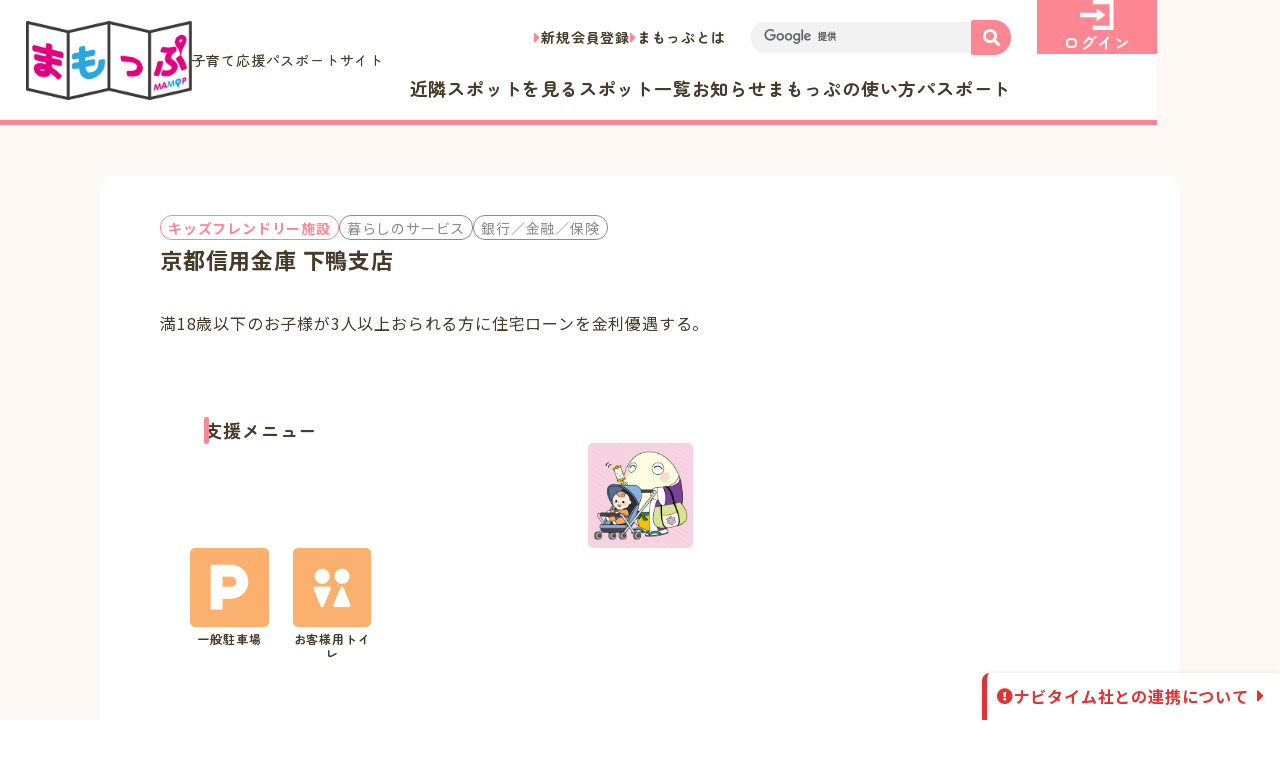

--- FILE ---
content_type: text/html; charset=UTF-8
request_url: https://mamop.jp/20170303/82877
body_size: 13045
content:
<!DOCTYPE html>
<html dir="ltr" lang="ja"
	prefix="og: https://ogp.me/ns#" >
<head>

<!-- Google Tag Manager -->
<script>(function(w,d,s,l,i){w[l]=w[l]||[];w[l].push({'gtm.start':
new Date().getTime(),event:'gtm.js'});var f=d.getElementsByTagName(s)[0],
j=d.createElement(s),dl=l!='dataLayer'?'&l='+l:'';j.async=true;j.src=
'https://www.googletagmanager.com/gtm.js?id='+i+dl;f.parentNode.insertBefore(j,f);
})(window,document,'script','dataLayer','GTM-MNS6KCXS');</script>
<!-- End Google Tag Manager -->

<!-- Google tag (gtag.js) -->
<script async src="https://www.googletagmanager.com/gtag/js?id=G-LTLT3HP0J9"></script>
<script>
  window.dataLayer = window.dataLayer || [];
  function gtag(){dataLayer.push(arguments);}
  gtag('js', new Date());

  gtag('config', 'G-LTLT3HP0J9');
</script>

	<meta charset="UTF-8">

  <meta name="viewport" content="width=device-width">

	<meta name="format-detection" content="telephone=no,address=no,email=no">

	<!-- web font -->
  <link rel="preconnect" href="https://fonts.googleapis.com">
  <link rel="preconnect" href="https://fonts.gstatic.com" crossorigin>
  <link href="https://fonts.googleapis.com/css2?family=Zen+Maru+Gothic:wght@400;500;700&family=Noto+Sans+JP:wght@400;500;700&display=swap" rel="stylesheet">

  <link rel="preconnect" href="https://use.fontawesome.com">
  <link rel="stylesheet" href="https://use.fontawesome.com/releases/v5.15.2/css/all.css">

	<meta name="copyright" content="Copyright 京都府子育て環境日本一推進会議まもっぷ運営事務局：京都府健康福祉部こども・子育て総合支援室">

<title>京都信用金庫 下鴨支店 | 「まもっぷ」（きょうと子育て応援パスポートアプリ）</title>

		<!-- All in One SEO 4.2.3.1 -->
		<meta name="robots" content="max-image-preview:large" />
		<link rel="canonical" href="https://mamop.jp/20170303/82877" />
		<meta name="generator" content="All in One SEO (AIOSEO) 4.2.3.1 " />
		<meta property="og:locale" content="ja_JP" />
		<meta property="og:site_name" content="「まもっぷ」（きょうと子育て応援パスポートアプリ）" />
		<meta property="og:type" content="article" />
		<meta property="og:title" content="京都信用金庫 下鴨支店 | 「まもっぷ」（きょうと子育て応援パスポートアプリ）" />
		<meta property="og:url" content="https://mamop.jp/20170303/82877" />
		<meta property="og:image" content="https://mamop.jp/wp-content/uploads/2022/09/OGP-1.png" />
		<meta property="og:image:secure_url" content="https://mamop.jp/wp-content/uploads/2022/09/OGP-1.png" />
		<meta property="og:image:width" content="1200" />
		<meta property="og:image:height" content="630" />
		<meta property="article:published_time" content="2015-04-03T20:00:00+00:00" />
		<meta property="article:modified_time" content="2024-10-04T01:47:22+00:00" />
		<meta name="twitter:card" content="summary" />
		<meta name="twitter:title" content="京都信用金庫 下鴨支店 | 「まもっぷ」（きょうと子育て応援パスポートアプリ）" />
		<meta name="twitter:image" content="https://mamop.jp/wp-content/uploads/2022/09/OGP-1.png" />
		<meta name="google" content="nositelinkssearchbox" />
		<script type="application/ld+json" class="aioseo-schema">
			{"@context":"https:\/\/schema.org","@graph":[{"@type":"WebSite","@id":"https:\/\/mamop.jp\/#website","url":"https:\/\/mamop.jp\/","name":"\u300c\u307e\u3082\u3063\u3077\u300d\uff08\u304d\u3087\u3046\u3068\u5b50\u80b2\u3066\u5fdc\u63f4\u30d1\u30b9\u30dd\u30fc\u30c8\u30a2\u30d7\u30ea\uff09","description":"\u307e\u3082\u3063\u3077\u3067\u306f\u3001\u304d\u3087\u3046\u3068\u5b50\u80b2\u3066\u5fdc\u63f4\u30d1\u30b9\u30dd\u30fc\u30c8\u304c\u4f7f\u3048\u308b\u304a\u5e97\u306e\u691c\u7d22\u3084\u3001\u96fb\u5b50\u7248\u30d1\u30b9\u30dd\u30fc\u30c8\u306e\u8868\u793a\u304c\u3067\u304d\u307e\u3059\u3002\u4eac\u90fd\u5e9c\u5185\u306b\u5728\u4f4f\u3067\u3042\u308a\u300118\u6b73\u672a\u6e80\u306e\u304a\u5b50\u3055\u3093\u3084\u598a\u5a20\u4e2d\u306e\u65b9\u304c\u3044\u308b\u3054\u5bb6\u65cf\u3067\u3042\u308c\u3070\u4f7f\u7528\u3044\u305f\u3060\u3051\u307e\u3059\u3002","inLanguage":"ja","publisher":{"@id":"https:\/\/mamop.jp\/#organization"}},{"@type":"Organization","@id":"https:\/\/mamop.jp\/#organization","name":"\u300c\u307e\u3082\u3063\u3077\u300d\uff08\u304d\u3087\u3046\u3068\u5b50\u80b2\u3066\u5fdc\u63f4\u30d1\u30b9\u30dd\u30fc\u30c8\u30a2\u30d7\u30ea\uff09","url":"https:\/\/mamop.jp\/"},{"@type":"BreadcrumbList","@id":"https:\/\/mamop.jp\/20170303\/82877#breadcrumblist","itemListElement":[{"@type":"ListItem","@id":"https:\/\/mamop.jp\/#listItem","position":1,"item":{"@type":"WebPage","@id":"https:\/\/mamop.jp\/","name":"\u30db\u30fc\u30e0","description":"\u307e\u3082\u3063\u3077\u3067\u306f\u3001\u304d\u3087\u3046\u3068\u5b50\u80b2\u3066\u5fdc\u63f4\u30d1\u30b9\u30dd\u30fc\u30c8\u304c\u4f7f\u3048\u308b\u304a\u5e97\u306e\u691c\u7d22\u3084\u3001\u96fb\u5b50\u7248\u30d1\u30b9\u30dd\u30fc\u30c8\u306e\u8868\u793a\u304c\u3067\u304d\u307e\u3059\u3002\u4eac\u90fd\u5e9c\u5185\u306b\u5728\u4f4f\u3067\u3042\u308a\u300118\u6b73\u672a\u6e80\u306e\u304a\u5b50\u3055\u3093\u3084\u598a\u5a20\u4e2d\u306e\u65b9\u304c\u3044\u308b\u3054\u5bb6\u65cf\u3067\u3042\u308c\u3070\u4f7f\u7528\u3044\u305f\u3060\u3051\u307e\u3059\u3002","url":"https:\/\/mamop.jp\/"}}]},{"@type":"Person","@id":"https:\/\/mamop.jp\/author\/mamop#author","url":"https:\/\/mamop.jp\/author\/mamop","name":"\u307e\u3082\u3063\u3077\u904b\u55b6\u4e8b\u52d9\u5c40","image":{"@type":"ImageObject","@id":"https:\/\/mamop.jp\/20170303\/82877#authorImage","url":"https:\/\/mamop.jp\/wp-content\/uploads\/2015\/03\/icon152.png","width":96,"height":96,"caption":"\u307e\u3082\u3063\u3077\u904b\u55b6\u4e8b\u52d9\u5c40"}},{"@type":"WebPage","@id":"https:\/\/mamop.jp\/20170303\/82877#webpage","url":"https:\/\/mamop.jp\/20170303\/82877","name":"\u4eac\u90fd\u4fe1\u7528\u91d1\u5eab \u4e0b\u9d28\u652f\u5e97 | \u300c\u307e\u3082\u3063\u3077\u300d\uff08\u304d\u3087\u3046\u3068\u5b50\u80b2\u3066\u5fdc\u63f4\u30d1\u30b9\u30dd\u30fc\u30c8\u30a2\u30d7\u30ea\uff09","inLanguage":"ja","isPartOf":{"@id":"https:\/\/mamop.jp\/#website"},"breadcrumb":{"@id":"https:\/\/mamop.jp\/20170303\/82877#breadcrumblist"},"author":"https:\/\/mamop.jp\/author\/mamop#author","creator":"https:\/\/mamop.jp\/author\/mamop#author","datePublished":"2015-04-03T20:00:00+09:00","dateModified":"2024-10-04T01:47:22+09:00"},{"@type":"Article","@id":"https:\/\/mamop.jp\/20170303\/82877#article","name":"\u4eac\u90fd\u4fe1\u7528\u91d1\u5eab \u4e0b\u9d28\u652f\u5e97 | \u300c\u307e\u3082\u3063\u3077\u300d\uff08\u304d\u3087\u3046\u3068\u5b50\u80b2\u3066\u5fdc\u63f4\u30d1\u30b9\u30dd\u30fc\u30c8\u30a2\u30d7\u30ea\uff09","inLanguage":"ja","headline":"\u4eac\u90fd\u4fe1\u7528\u91d1\u5eab \u4e0b\u9d28\u652f\u5e97","author":{"@id":"https:\/\/mamop.jp\/author\/mamop#author"},"publisher":{"@id":"https:\/\/mamop.jp\/#organization"},"datePublished":"2015-04-03T20:00:00+09:00","dateModified":"2024-10-04T01:47:22+09:00","articleSection":"\u5354\u8cdb\u5e97\u8217, \u30b9\u30dd\u30c3\u30c8\u60c5\u5831, \u66ae\u3089\u3057\u306e\u30b5\u30fc\u30d3\u30b9, \u9280\u884c\uff0f\u91d1\u878d\uff0f\u4fdd\u967a, \u4eac\u90fd\u5e02, \u4eac\u90fd\u5e02\u5de6\u4eac\u533a","mainEntityOfPage":{"@id":"https:\/\/mamop.jp\/20170303\/82877#webpage"},"isPartOf":{"@id":"https:\/\/mamop.jp\/20170303\/82877#webpage"}}]}
		</script>
		<!-- All in One SEO -->

<link rel='dns-prefetch' href='//www.google.com' />
<link rel='dns-prefetch' href='//cdnjs.cloudflare.com' />
<link rel='dns-prefetch' href='//maps.googleapis.com' />
<link rel='dns-prefetch' href='//s.w.org' />
<link rel="alternate" type="application/rss+xml" title="「まもっぷ」（きょうと子育て応援パスポートアプリ） &raquo; 京都信用金庫 下鴨支店 のコメントのフィード" href="https://mamop.jp/20170303/82877/feed" />
<script>
window._wpemojiSettings = {"baseUrl":"https:\/\/s.w.org\/images\/core\/emoji\/13.1.0\/72x72\/","ext":".png","svgUrl":"https:\/\/s.w.org\/images\/core\/emoji\/13.1.0\/svg\/","svgExt":".svg","source":{"concatemoji":"https:\/\/mamop.jp\/wp-includes\/js\/wp-emoji-release.min.js?ver=5.9.12"}};
/*! This file is auto-generated */
!function(e,a,t){var n,r,o,i=a.createElement("canvas"),p=i.getContext&&i.getContext("2d");function s(e,t){var a=String.fromCharCode;p.clearRect(0,0,i.width,i.height),p.fillText(a.apply(this,e),0,0);e=i.toDataURL();return p.clearRect(0,0,i.width,i.height),p.fillText(a.apply(this,t),0,0),e===i.toDataURL()}function c(e){var t=a.createElement("script");t.src=e,t.defer=t.type="text/javascript",a.getElementsByTagName("head")[0].appendChild(t)}for(o=Array("flag","emoji"),t.supports={everything:!0,everythingExceptFlag:!0},r=0;r<o.length;r++)t.supports[o[r]]=function(e){if(!p||!p.fillText)return!1;switch(p.textBaseline="top",p.font="600 32px Arial",e){case"flag":return s([127987,65039,8205,9895,65039],[127987,65039,8203,9895,65039])?!1:!s([55356,56826,55356,56819],[55356,56826,8203,55356,56819])&&!s([55356,57332,56128,56423,56128,56418,56128,56421,56128,56430,56128,56423,56128,56447],[55356,57332,8203,56128,56423,8203,56128,56418,8203,56128,56421,8203,56128,56430,8203,56128,56423,8203,56128,56447]);case"emoji":return!s([10084,65039,8205,55357,56613],[10084,65039,8203,55357,56613])}return!1}(o[r]),t.supports.everything=t.supports.everything&&t.supports[o[r]],"flag"!==o[r]&&(t.supports.everythingExceptFlag=t.supports.everythingExceptFlag&&t.supports[o[r]]);t.supports.everythingExceptFlag=t.supports.everythingExceptFlag&&!t.supports.flag,t.DOMReady=!1,t.readyCallback=function(){t.DOMReady=!0},t.supports.everything||(n=function(){t.readyCallback()},a.addEventListener?(a.addEventListener("DOMContentLoaded",n,!1),e.addEventListener("load",n,!1)):(e.attachEvent("onload",n),a.attachEvent("onreadystatechange",function(){"complete"===a.readyState&&t.readyCallback()})),(n=t.source||{}).concatemoji?c(n.concatemoji):n.wpemoji&&n.twemoji&&(c(n.twemoji),c(n.wpemoji)))}(window,document,window._wpemojiSettings);
</script>
<style>
img.wp-smiley,
img.emoji {
	display: inline !important;
	border: none !important;
	box-shadow: none !important;
	height: 1em !important;
	width: 1em !important;
	margin: 0 0.07em !important;
	vertical-align: -0.1em !important;
	background: none !important;
	padding: 0 !important;
}
</style>
	<link rel='stylesheet' id='wpfp-css' href='https://mamop.jp/wp-content/plugins/wp-favorite-posts/wpfp.css' type='text/css' />
<link rel='stylesheet' id='wp-block-library-css'  href='https://mamop.jp/wp-includes/css/dist/block-library/style.min.css?ver=5.9.12' media='all' />
<style id='global-styles-inline-css'>
body{--wp--preset--color--black: #000000;--wp--preset--color--cyan-bluish-gray: #abb8c3;--wp--preset--color--white: #ffffff;--wp--preset--color--pale-pink: #f78da7;--wp--preset--color--vivid-red: #cf2e2e;--wp--preset--color--luminous-vivid-orange: #ff6900;--wp--preset--color--luminous-vivid-amber: #fcb900;--wp--preset--color--light-green-cyan: #7bdcb5;--wp--preset--color--vivid-green-cyan: #00d084;--wp--preset--color--pale-cyan-blue: #8ed1fc;--wp--preset--color--vivid-cyan-blue: #0693e3;--wp--preset--color--vivid-purple: #9b51e0;--wp--preset--gradient--vivid-cyan-blue-to-vivid-purple: linear-gradient(135deg,rgba(6,147,227,1) 0%,rgb(155,81,224) 100%);--wp--preset--gradient--light-green-cyan-to-vivid-green-cyan: linear-gradient(135deg,rgb(122,220,180) 0%,rgb(0,208,130) 100%);--wp--preset--gradient--luminous-vivid-amber-to-luminous-vivid-orange: linear-gradient(135deg,rgba(252,185,0,1) 0%,rgba(255,105,0,1) 100%);--wp--preset--gradient--luminous-vivid-orange-to-vivid-red: linear-gradient(135deg,rgba(255,105,0,1) 0%,rgb(207,46,46) 100%);--wp--preset--gradient--very-light-gray-to-cyan-bluish-gray: linear-gradient(135deg,rgb(238,238,238) 0%,rgb(169,184,195) 100%);--wp--preset--gradient--cool-to-warm-spectrum: linear-gradient(135deg,rgb(74,234,220) 0%,rgb(151,120,209) 20%,rgb(207,42,186) 40%,rgb(238,44,130) 60%,rgb(251,105,98) 80%,rgb(254,248,76) 100%);--wp--preset--gradient--blush-light-purple: linear-gradient(135deg,rgb(255,206,236) 0%,rgb(152,150,240) 100%);--wp--preset--gradient--blush-bordeaux: linear-gradient(135deg,rgb(254,205,165) 0%,rgb(254,45,45) 50%,rgb(107,0,62) 100%);--wp--preset--gradient--luminous-dusk: linear-gradient(135deg,rgb(255,203,112) 0%,rgb(199,81,192) 50%,rgb(65,88,208) 100%);--wp--preset--gradient--pale-ocean: linear-gradient(135deg,rgb(255,245,203) 0%,rgb(182,227,212) 50%,rgb(51,167,181) 100%);--wp--preset--gradient--electric-grass: linear-gradient(135deg,rgb(202,248,128) 0%,rgb(113,206,126) 100%);--wp--preset--gradient--midnight: linear-gradient(135deg,rgb(2,3,129) 0%,rgb(40,116,252) 100%);--wp--preset--duotone--dark-grayscale: url('#wp-duotone-dark-grayscale');--wp--preset--duotone--grayscale: url('#wp-duotone-grayscale');--wp--preset--duotone--purple-yellow: url('#wp-duotone-purple-yellow');--wp--preset--duotone--blue-red: url('#wp-duotone-blue-red');--wp--preset--duotone--midnight: url('#wp-duotone-midnight');--wp--preset--duotone--magenta-yellow: url('#wp-duotone-magenta-yellow');--wp--preset--duotone--purple-green: url('#wp-duotone-purple-green');--wp--preset--duotone--blue-orange: url('#wp-duotone-blue-orange');--wp--preset--font-size--small: 13px;--wp--preset--font-size--medium: 20px;--wp--preset--font-size--large: 36px;--wp--preset--font-size--x-large: 42px;}.has-black-color{color: var(--wp--preset--color--black) !important;}.has-cyan-bluish-gray-color{color: var(--wp--preset--color--cyan-bluish-gray) !important;}.has-white-color{color: var(--wp--preset--color--white) !important;}.has-pale-pink-color{color: var(--wp--preset--color--pale-pink) !important;}.has-vivid-red-color{color: var(--wp--preset--color--vivid-red) !important;}.has-luminous-vivid-orange-color{color: var(--wp--preset--color--luminous-vivid-orange) !important;}.has-luminous-vivid-amber-color{color: var(--wp--preset--color--luminous-vivid-amber) !important;}.has-light-green-cyan-color{color: var(--wp--preset--color--light-green-cyan) !important;}.has-vivid-green-cyan-color{color: var(--wp--preset--color--vivid-green-cyan) !important;}.has-pale-cyan-blue-color{color: var(--wp--preset--color--pale-cyan-blue) !important;}.has-vivid-cyan-blue-color{color: var(--wp--preset--color--vivid-cyan-blue) !important;}.has-vivid-purple-color{color: var(--wp--preset--color--vivid-purple) !important;}.has-black-background-color{background-color: var(--wp--preset--color--black) !important;}.has-cyan-bluish-gray-background-color{background-color: var(--wp--preset--color--cyan-bluish-gray) !important;}.has-white-background-color{background-color: var(--wp--preset--color--white) !important;}.has-pale-pink-background-color{background-color: var(--wp--preset--color--pale-pink) !important;}.has-vivid-red-background-color{background-color: var(--wp--preset--color--vivid-red) !important;}.has-luminous-vivid-orange-background-color{background-color: var(--wp--preset--color--luminous-vivid-orange) !important;}.has-luminous-vivid-amber-background-color{background-color: var(--wp--preset--color--luminous-vivid-amber) !important;}.has-light-green-cyan-background-color{background-color: var(--wp--preset--color--light-green-cyan) !important;}.has-vivid-green-cyan-background-color{background-color: var(--wp--preset--color--vivid-green-cyan) !important;}.has-pale-cyan-blue-background-color{background-color: var(--wp--preset--color--pale-cyan-blue) !important;}.has-vivid-cyan-blue-background-color{background-color: var(--wp--preset--color--vivid-cyan-blue) !important;}.has-vivid-purple-background-color{background-color: var(--wp--preset--color--vivid-purple) !important;}.has-black-border-color{border-color: var(--wp--preset--color--black) !important;}.has-cyan-bluish-gray-border-color{border-color: var(--wp--preset--color--cyan-bluish-gray) !important;}.has-white-border-color{border-color: var(--wp--preset--color--white) !important;}.has-pale-pink-border-color{border-color: var(--wp--preset--color--pale-pink) !important;}.has-vivid-red-border-color{border-color: var(--wp--preset--color--vivid-red) !important;}.has-luminous-vivid-orange-border-color{border-color: var(--wp--preset--color--luminous-vivid-orange) !important;}.has-luminous-vivid-amber-border-color{border-color: var(--wp--preset--color--luminous-vivid-amber) !important;}.has-light-green-cyan-border-color{border-color: var(--wp--preset--color--light-green-cyan) !important;}.has-vivid-green-cyan-border-color{border-color: var(--wp--preset--color--vivid-green-cyan) !important;}.has-pale-cyan-blue-border-color{border-color: var(--wp--preset--color--pale-cyan-blue) !important;}.has-vivid-cyan-blue-border-color{border-color: var(--wp--preset--color--vivid-cyan-blue) !important;}.has-vivid-purple-border-color{border-color: var(--wp--preset--color--vivid-purple) !important;}.has-vivid-cyan-blue-to-vivid-purple-gradient-background{background: var(--wp--preset--gradient--vivid-cyan-blue-to-vivid-purple) !important;}.has-light-green-cyan-to-vivid-green-cyan-gradient-background{background: var(--wp--preset--gradient--light-green-cyan-to-vivid-green-cyan) !important;}.has-luminous-vivid-amber-to-luminous-vivid-orange-gradient-background{background: var(--wp--preset--gradient--luminous-vivid-amber-to-luminous-vivid-orange) !important;}.has-luminous-vivid-orange-to-vivid-red-gradient-background{background: var(--wp--preset--gradient--luminous-vivid-orange-to-vivid-red) !important;}.has-very-light-gray-to-cyan-bluish-gray-gradient-background{background: var(--wp--preset--gradient--very-light-gray-to-cyan-bluish-gray) !important;}.has-cool-to-warm-spectrum-gradient-background{background: var(--wp--preset--gradient--cool-to-warm-spectrum) !important;}.has-blush-light-purple-gradient-background{background: var(--wp--preset--gradient--blush-light-purple) !important;}.has-blush-bordeaux-gradient-background{background: var(--wp--preset--gradient--blush-bordeaux) !important;}.has-luminous-dusk-gradient-background{background: var(--wp--preset--gradient--luminous-dusk) !important;}.has-pale-ocean-gradient-background{background: var(--wp--preset--gradient--pale-ocean) !important;}.has-electric-grass-gradient-background{background: var(--wp--preset--gradient--electric-grass) !important;}.has-midnight-gradient-background{background: var(--wp--preset--gradient--midnight) !important;}.has-small-font-size{font-size: var(--wp--preset--font-size--small) !important;}.has-medium-font-size{font-size: var(--wp--preset--font-size--medium) !important;}.has-large-font-size{font-size: var(--wp--preset--font-size--large) !important;}.has-x-large-font-size{font-size: var(--wp--preset--font-size--x-large) !important;}
</style>
<link rel='stylesheet' id='contact-form-7-css'  href='https://mamop.jp/wp-content/plugins/contact-form-7/includes/css/styles.css?ver=5.6.3' media='all' />
<link rel='stylesheet' id='jquery-ui-css'  href='https://mamop.jp/wp-content/themes/mamop-new/assets/css/jquery-ui.min.css?ver=1.12.1' media='all' />
<link rel='stylesheet' id='ionicons-css'  href='https://mamop.jp/wp-content/themes/mamop-new/assets/css/ionicons/css/ionicons.min.css?ver=2.0.0' media='all' />
<link rel='stylesheet' id='slick-css'  href='https://mamop.jp/wp-content/themes/mamop-new/assets/css/slick.css?ver=1.8.1' media='all' />
<link rel='stylesheet' id='slick-theme-css'  href='https://mamop.jp/wp-content/themes/mamop-new/assets/css/slick-theme.css?ver=1.8.1' media='all' />
<link rel='stylesheet' id='fullcalendar-main-css'  href='https://mamop.jp/wp-content/themes/mamop-new/assets/css/fullcalendar-main.min.css?ver=5.5.0' media='all' />
<link rel='stylesheet' id='luminous-css'  href='https://mamop.jp/wp-content/themes/mamop-new/assets/css/luminous-basic.min.css?ver=2.3.4' media='all' />
<link rel='stylesheet' id='mycred-front-css'  href='https://mamop.jp/wp-content/plugins/mycred/assets/css/mycred-front.css?ver=2.0.2' media='all' />
<script id='jquery-core-js-extra'>
var site_global = {"base_url":"https:\/\/mamop.jp\/","file_uri":"https:\/\/mamop.jp\/wp-content\/themes\/mamop-new\/","ajax":"https:\/\/mamop.jp\/wp-admin\/admin-ajax.php","mamop":{"kiji":"https:\/\/mamop.jp\/wp-json\/v1\/mamop\/kiji","spot":"https:\/\/mamop.jp\/wp-json\/v1\/mamop\/spot","map":"https:\/\/mamop.jp\/wp-json\/v1\/mamop\/map","singular":"https:\/\/mamop.jp\/wp-json\/v1\/mamop\/singular","calendar":"https:\/\/mamop.jp\/wp-json\/v1\/mamop\/event-calendar"},"is_user_logged_in":"","data":{"area":false},"tab":"0"};
</script>
<script src='https://mamop.jp/wp-includes/js/jquery/jquery.min.js?ver=3.6.0' id='jquery-core-js'></script>
<script src='https://mamop.jp/wp-includes/js/jquery/jquery-migrate.min.js?ver=3.3.2' id='jquery-migrate-js'></script>
<script src='https://mamop.jp/wp-content/plugins/wp-favorite-posts/script.js?ver=1.6.8' id='wp-favorite-posts-js'></script>
<script src='https://mamop.jp/wp-content/plugins/google-analyticator/external-tracking.min.js?ver=6.5.4' id='ga-external-tracking-js'></script>
<style type="text/css">.inv-recaptcha-holder{display:none !important}</style><!-- Google Analytics Tracking by Google Analyticator 6.5.4: http://www.videousermanuals.com/google-analyticator/ -->
<script type="text/javascript">
    var analyticsFileTypes = [''];
    var analyticsSnippet = 'disabled';
    var analyticsEventTracking = 'enabled';
</script>
<script type="text/javascript">
	(function(i,s,o,g,r,a,m){i['GoogleAnalyticsObject']=r;i[r]=i[r]||function(){
	(i[r].q=i[r].q||[]).push(arguments)},i[r].l=1*new Date();a=s.createElement(o),
	m=s.getElementsByTagName(o)[0];a.async=1;a.src=g;m.parentNode.insertBefore(a,m)
	})(window,document,'script','//www.google-analytics.com/analytics.js','ga');
	ga('create', 'UA-61390811-1', 'auto');
 
	ga('send', 'pageview');
</script>

<!-- Splide -->
<link rel="stylesheet" href="/assets/css/splide-core.min.css">
<!-- lightbox2 -->
<link rel="stylesheet" href="/assets/lightbox/css/lightbox.min.css">

<!-- css -->
  <link rel="stylesheet" href="/assets/css/common.min.css?v=20260104-210903">
 
  <link rel="stylesheet" href="/assets/css/single.min.css?v=20260104-210903">

<!-- js -->
	<link rel="prefetch" href="/assets/js/jquery.min.js" as="script">
  <link rel="prefetch" href="/assets/js/base.js" as="script">
  <script src="/assets/js/jquery.min.js"></script>

<!-- icon -->
  <link rel="shortcut icon" href="https://mamop.jp/favicon.ico">
	<link rel="apple-touch-icon" href="https://mamop.jp/assets/img/common/desktop-icon-512.png">
</head>


<body class="post-template-default single single-post postid-82877 single-format-standard">

<!-- Google Tag Manager (noscript) -->
<noscript><iframe src="https://www.googletagmanager.com/ns.html?id=GTM-MNS6KCXS"
height="0" width="0" style="display:none;visibility:hidden"></iframe></noscript>
<!-- End Google Tag Manager (noscript) -->
 

<svg xmlns="http://www.w3.org/2000/svg" viewBox="0 0 0 0" width="0" height="0" focusable="false" role="none" style="visibility: hidden; position: absolute; left: -9999px; overflow: hidden;" ><defs><filter id="wp-duotone-dark-grayscale"><feColorMatrix color-interpolation-filters="sRGB" type="matrix" values=" .299 .587 .114 0 0 .299 .587 .114 0 0 .299 .587 .114 0 0 .299 .587 .114 0 0 " /><feComponentTransfer color-interpolation-filters="sRGB" ><feFuncR type="table" tableValues="0 0.49803921568627" /><feFuncG type="table" tableValues="0 0.49803921568627" /><feFuncB type="table" tableValues="0 0.49803921568627" /><feFuncA type="table" tableValues="1 1" /></feComponentTransfer><feComposite in2="SourceGraphic" operator="in" /></filter></defs></svg><svg xmlns="http://www.w3.org/2000/svg" viewBox="0 0 0 0" width="0" height="0" focusable="false" role="none" style="visibility: hidden; position: absolute; left: -9999px; overflow: hidden;" ><defs><filter id="wp-duotone-grayscale"><feColorMatrix color-interpolation-filters="sRGB" type="matrix" values=" .299 .587 .114 0 0 .299 .587 .114 0 0 .299 .587 .114 0 0 .299 .587 .114 0 0 " /><feComponentTransfer color-interpolation-filters="sRGB" ><feFuncR type="table" tableValues="0 1" /><feFuncG type="table" tableValues="0 1" /><feFuncB type="table" tableValues="0 1" /><feFuncA type="table" tableValues="1 1" /></feComponentTransfer><feComposite in2="SourceGraphic" operator="in" /></filter></defs></svg><svg xmlns="http://www.w3.org/2000/svg" viewBox="0 0 0 0" width="0" height="0" focusable="false" role="none" style="visibility: hidden; position: absolute; left: -9999px; overflow: hidden;" ><defs><filter id="wp-duotone-purple-yellow"><feColorMatrix color-interpolation-filters="sRGB" type="matrix" values=" .299 .587 .114 0 0 .299 .587 .114 0 0 .299 .587 .114 0 0 .299 .587 .114 0 0 " /><feComponentTransfer color-interpolation-filters="sRGB" ><feFuncR type="table" tableValues="0.54901960784314 0.98823529411765" /><feFuncG type="table" tableValues="0 1" /><feFuncB type="table" tableValues="0.71764705882353 0.25490196078431" /><feFuncA type="table" tableValues="1 1" /></feComponentTransfer><feComposite in2="SourceGraphic" operator="in" /></filter></defs></svg><svg xmlns="http://www.w3.org/2000/svg" viewBox="0 0 0 0" width="0" height="0" focusable="false" role="none" style="visibility: hidden; position: absolute; left: -9999px; overflow: hidden;" ><defs><filter id="wp-duotone-blue-red"><feColorMatrix color-interpolation-filters="sRGB" type="matrix" values=" .299 .587 .114 0 0 .299 .587 .114 0 0 .299 .587 .114 0 0 .299 .587 .114 0 0 " /><feComponentTransfer color-interpolation-filters="sRGB" ><feFuncR type="table" tableValues="0 1" /><feFuncG type="table" tableValues="0 0.27843137254902" /><feFuncB type="table" tableValues="0.5921568627451 0.27843137254902" /><feFuncA type="table" tableValues="1 1" /></feComponentTransfer><feComposite in2="SourceGraphic" operator="in" /></filter></defs></svg><svg xmlns="http://www.w3.org/2000/svg" viewBox="0 0 0 0" width="0" height="0" focusable="false" role="none" style="visibility: hidden; position: absolute; left: -9999px; overflow: hidden;" ><defs><filter id="wp-duotone-midnight"><feColorMatrix color-interpolation-filters="sRGB" type="matrix" values=" .299 .587 .114 0 0 .299 .587 .114 0 0 .299 .587 .114 0 0 .299 .587 .114 0 0 " /><feComponentTransfer color-interpolation-filters="sRGB" ><feFuncR type="table" tableValues="0 0" /><feFuncG type="table" tableValues="0 0.64705882352941" /><feFuncB type="table" tableValues="0 1" /><feFuncA type="table" tableValues="1 1" /></feComponentTransfer><feComposite in2="SourceGraphic" operator="in" /></filter></defs></svg><svg xmlns="http://www.w3.org/2000/svg" viewBox="0 0 0 0" width="0" height="0" focusable="false" role="none" style="visibility: hidden; position: absolute; left: -9999px; overflow: hidden;" ><defs><filter id="wp-duotone-magenta-yellow"><feColorMatrix color-interpolation-filters="sRGB" type="matrix" values=" .299 .587 .114 0 0 .299 .587 .114 0 0 .299 .587 .114 0 0 .299 .587 .114 0 0 " /><feComponentTransfer color-interpolation-filters="sRGB" ><feFuncR type="table" tableValues="0.78039215686275 1" /><feFuncG type="table" tableValues="0 0.94901960784314" /><feFuncB type="table" tableValues="0.35294117647059 0.47058823529412" /><feFuncA type="table" tableValues="1 1" /></feComponentTransfer><feComposite in2="SourceGraphic" operator="in" /></filter></defs></svg><svg xmlns="http://www.w3.org/2000/svg" viewBox="0 0 0 0" width="0" height="0" focusable="false" role="none" style="visibility: hidden; position: absolute; left: -9999px; overflow: hidden;" ><defs><filter id="wp-duotone-purple-green"><feColorMatrix color-interpolation-filters="sRGB" type="matrix" values=" .299 .587 .114 0 0 .299 .587 .114 0 0 .299 .587 .114 0 0 .299 .587 .114 0 0 " /><feComponentTransfer color-interpolation-filters="sRGB" ><feFuncR type="table" tableValues="0.65098039215686 0.40392156862745" /><feFuncG type="table" tableValues="0 1" /><feFuncB type="table" tableValues="0.44705882352941 0.4" /><feFuncA type="table" tableValues="1 1" /></feComponentTransfer><feComposite in2="SourceGraphic" operator="in" /></filter></defs></svg><svg xmlns="http://www.w3.org/2000/svg" viewBox="0 0 0 0" width="0" height="0" focusable="false" role="none" style="visibility: hidden; position: absolute; left: -9999px; overflow: hidden;" ><defs><filter id="wp-duotone-blue-orange"><feColorMatrix color-interpolation-filters="sRGB" type="matrix" values=" .299 .587 .114 0 0 .299 .587 .114 0 0 .299 .587 .114 0 0 .299 .587 .114 0 0 " /><feComponentTransfer color-interpolation-filters="sRGB" ><feFuncR type="table" tableValues="0.098039215686275 1" /><feFuncG type="table" tableValues="0 0.66274509803922" /><feFuncB type="table" tableValues="0.84705882352941 0.41960784313725" /><feFuncA type="table" tableValues="1 1" /></feComponentTransfer><feComposite in2="SourceGraphic" operator="in" /></filter></defs></svg>

<header class="header">
	<h1 class="header_logo">
    <a href="https://mamop.jp/" class="header_logo_link">
      <img src="/assets/img/common/mamoplogo.png" alt="まもっぷ" width="166" height="79">
			子育て応援パスポートサイト
    </a>
  </h1>


	<ul class="header_sub">
		<li class="pc_only"><a href="https://mamop.jp/register/" class="header_sub_link">新規会員登録</a></li>
		<li><a href="https://mamop.jp/about/" class="header_sub_link">まもっぷとは</a></li>
	</ul>


	<p class="header_user pc_only">
		<a href="https://mamop.jp/login/" class="header_user_btn">
			<img src="/assets/img/common/icon_login.svg" alt="ログイン" height="30" loading="lazy">ログイン
		</a>
	</p>


	<nav class="header_menu">
		<div class="header_menu_search">
<!-- Googleカスタム検索エンジン -->
<script async src="https://cse.google.com/cse.js?cx=c798e5bfc1eca49e8"></script>
<div class="gcse-searchbox-only"></div>
		</div>

		<div class="header_menu_user sp_only">
			<dl class="header_menu_user_about">
				<dt><img src="/assets/img/common/mamoplogo.png" alt="まもっぷ" width="84" height="40" loading="lazy"></dt>
				<dd>子育て家庭がおでかけする時の“お守り”、<br>そして、楽しく・便利な“電子マップ”です。</dd>
				<dd class="header_menu_user_link"><a href="https://mamop.jp/about/">もっと詳しく</a></dd>
			</dl>

			<dl class="header_menu_user_register">
				<dt>まもっぷを利用するために<br>まずはログイン・会員登録をしてください</dt>
				<dd>
					<ul class="header_menu_user_register_list">
						<li><a href="https://mamop.jp/login/" class="header_menu_user_register_list_btn">ログイン</a></li>
						<li><a href="https://mamop.jp/register/" class="header_menu_user_register_list_btn">新規会員登録</a></li>
					</ul>
				</dd>
			</dl>
		</div>

		<ul class="header_menu_nav">
      <li><a href="https://mamop.jp/map/" class="header_menu_nav_link">近隣スポットを見る</a></li>
			<li><a href="https://mamop.jp/spot/" class="header_menu_nav_link">スポット一覧</a></li>
			<li><a href="https://mamop.jp/news/" class="header_menu_nav_link">お知らせ</a></li>
			<li><a href="https://mamop.jp/tutorial/" class="header_menu_nav_link">まもっぷの使い方</a></li>
			<li><a href="https://mamop.jp/passport/" class="header_menu_nav_link">パスポート</a></li>
		</ul>

		<ul class="header_menu_sub sp_only">
			<li><a href="https://mamop.jp" class="header_menu_sub_link">まもっぷトップページ</a></li>
			<li><a href="https://mamop.jp/about/" class="header_menu_sub_link">まもっぷとは</a></li>
			<li><a href="https://mamop.jp/faq/" class="header_menu_sub_link">よくある質問</a></li>
			<li><a href="https://mamop.jp/contact/" class="header_menu_sub_link">ご意見・お問合せ</a></li>
			<li><a href="https://mamop.jp/writer_entry/" class="header_menu_sub_link">ライター募集</a></li>
			<li><a href="https://mamop.jp/link/" class="header_menu_sub_link">リンク集</a></li>
			<li><a href="http://www.mfis.pref.kyoto.lg.jp/ap/qq/men/pwtpmenult01.aspx" target="_blank" class="header_menu_sub_link">医療救急を探す</a></li>
			<li><a href="https://mamop.jp/privacypolicy/" class="header_menu_sub_link">プライバシーポリシー・免責事項用規約</a></li>
			<li><a href="https://mamop.jp/tos/" class="header_menu_sub_link">利用規約</a></li>
		</ul>
	</nav>
</header>


<main class="mainContents">

<section class="single_con spot_single contents_wrp">
	<div class="single_con_head">
		<ul class="article_tag">
			<li class="article_tag_item -kidfriendly">キッズフレンドリー施設</li>
			<li class="article_tag_item">暮らしのサービス</li>
			<li class="article_tag_item">銀行／金融／保険</li>
		</ul>

		<h1 class="single_con_head_ttl">京都信用金庫 下鴨支店</h1>
	</div>



	<p class="single_con_pr">満18歳以下のお子様が3人以上おられる方に住宅ローンを金利優遇する。</p>

	<section class="single_con_service">
		<h2 class="ttl02">支援メニュー</h2>

		<figure class="single_con_service_img"><img src="https://mamop.jp/wp-content/themes/mamop-new/img/mayumaro_ouen.png" alt="きょうと子育て応援施設" width="105" height="105" loading="lazy"></figure>
		<!-- <p class="single_con_service_desc">「きょうと子育て応援施設」は、「休憩場所や授乳スポットがない」「泣き声やベビーカーが周囲の邪魔にならないか不安」「駐車場が遠く、安心して乗り降りできない」といった小さなお子様連れでのお出かけの不安やお困りごとに寄り添い、様々な形で応援をする店舗です。</p> -->

		<!-- <h3 class="single_con_service_ttl">提供サービス</h3> -->
		<ul class="single_con_service_menu">
			<li><img src="/assets/img/spot/car_park.png" alt="一般駐車場" width="80" height="80" loading="lazy">一般駐車場</li>
			<li><img src="/assets/img/spot/guest_wc.png" alt="お客様用トイレ" width="80" height="80" loading="lazy">お客様用トイレ</li>
		</ul>

	</section>


	<section class="single_con_service">
		<h2 class="ttl02">きょうと子育て応援パスポート提示特典</h2>

		<figure class="single_con_service_img">
			<img src="https://mamop.jp/wp-content/themes/mamop-new/img/passport/passport.png" alt="きょうと子育て応援パスポート" width="154" height="100" loading="lazy">
		</figure>
		<p class="single_con_service_desc">お子様が3人以上おられる方を応援する住宅ローン 詳しくは、窓口までお問い合わせ下さい。</p>
		<p class="single_con_service_btn"><a href="https://mamop.jp/passport/" class="btn01">パスポートを表示する</a></p>
	</section>


	<div class="single_con_spec">
		<section class="single_con_spec_data">
			<h2 class="single_con_spec_ttl">基本情報</h2>

			<dl class="single_con_spec_data_detail">
				<dt class="ttl03">住所</dt>
				<dd class="single_con_spec_data_detail_desc">〒606-0826<br>京都市左京区下鴨西本町33番地</dd>
			</dl>
			<dl class="single_con_spec_data_detail">
				<dt class="ttl03">TEL</dt>
				<dd class="single_con_spec_data_detail_desc">075-701-2141</dd>
			</dl>
			<dl class="single_con_spec_data_detail">
				<dt class="ttl03">ホームページ</dt>
				<dd class="single_con_spec_data_detail_desc"><a href="http://www.kyoto-shinkin.co.jp/" target="_blank" rel="noopener noreferrer">http://www.kyoto-shinkin.co.jp/</a></dd>
			</dl>
		</section>

		<section class="single_con_spec_map">
			<h2 class="single_con_spec_ttl">マップ</h2>
<div id="info__map" class="info__map" data-id="82877" data-lat="35.04413324772088" data-lng="135.76995108866288" data-marker="/assets/img/map/pin_life.png"></div>
			<p class="single_con_spec_map_navitime">
				<a href="https://app.adjust.com/1qkqejib_1qlrr789?deeplink_js=1&deeplink=navitime%3A%2F%2Fmamop%3Fgn%3D%E4%BA%AC%E9%83%BD%E4%BF%A1%E7%94%A8%E9%87%91%E5%BA%AB%20%E4%B8%8B%E9%B4%A8%E6%94%AF%E5%BA%97%26gx%3D35.04413324772088%26gy%3D135.76995108866288" class="btn01">この場所に行く</a>
				<span>NAVITIMEでご案内します</span>
			</p>
		</section>
	</div>

<section class="single_con_share">
	<h2 class="single_con_share_ttl">シェアする</h2>

	<ul class="single_con_share_list">
		<li><a href="https://twitter.com/intent/tweet?text=&url=https%3A%2F%2Fmamop.jp%2F20170303%2F82877" target="_blank" rel="noopener noreferrer"><i class="fab fa-twitter"></i></a></li>
		<li><a href="https://www.facebook.com/sharer/sharer.php?u=https%3A%2F%2Fmamop.jp%2F20170303%2F82877" target="_blank" rel="noopener noreferrer"><i class="fab fa-facebook-f"></i></a></li>
		<li><a href="https://line.me/R/share?text=%20https%3A%2F%2Fmamop.jp%2F20170303%2F82877" target="_blank" rel="noopener noreferrer"><i class="fab fa-line"></i></a></li>
		<li><a href="mailto:?subject=【まもっぷ】&#038;body=%0d%0ahttps%3A%2F%2Fmamop.jp%2F20170303%2F82877" target="_blank" rel="noopener noreferrer"><i class="fas fa-envelope"></i></a></li>
	</ul>
</section>
</section>


<!-- Splide -->
<script src="/assets/js/splide.min.js"></script>
<script>
// 画像スライダー
if($('.single_con_mv')[0]) {
	const main = new Splide('.single_con_mv', {
		type: 'slide',
		rewind: true,
		pagination: false,
		arrows: false,
	});
	const thumbnails = new Splide('.single_con_sldr', {
		isNavigation: true,
		type: 'slide',
		rewind: true,
		pagination: true,
		fixedWidth: 230,
		gap: 14,
		perPage: 4,
		perMove: 1,// 一応
		flickMaxPages: 1,// 一応
		dragMinThreshold: {
			mouse: 4,
		},
		breakpoints: {
			767: {// SP
				type: 'loop',
				focus: 'center',
				rewind: false,
				arrows: false,
				fixedWidth: 100,
				gap: 10,
				perPage: 1,
			},
		},
	});
	main.sync(thumbnails);
	main.mount();
	thumbnails.mount();
}
// UA判定（Safariなど非モダン用）+User-Agent Client Hintsでスマホ判定して「NAVITIME連携」出し分け
function showBtn() {
	$('.single_con_spec_map_navitime').addClass('is_show');
}
function hideBtn() {
	$('.single_con_spec_map_navitime').removeClass('is_show');
}
if(navigator.userAgentData) {
	navigator.userAgentData.getHighEntropyValues(["platform"])
		.then(ua => {
			const platform = ua.platform.toLowerCase();
			if(platform.includes("android") || platform.includes("ios")) showBtn();
			else hideBtn();
		})
		.catch(() => {
			hideBtn();// UA-CH エラー時は非表示
		});
}
else {
	// fallback: UA 判定
	const ua = navigator.userAgent.toLowerCase();
	const isIOS = /iphone|ipad|ipod/.test(ua);
	const isAndroid = /android/.test(ua);
	if(isIOS || isAndroid) showBtn();
	else hideBtn();
}
// 以下ページ読み込みして処理
$(function() {
	// PC メインスライダー1つ以下でスライドさせないようにする
	if($('.single_con_mv .splide__slide').length <= 1) {
		$('.single_con_mv .splide__list').addClass('noslide');
	}
	// PC サムネスライダー4つ以下でスライドさせないようにする
	if($('.single_con_sldr .splide__slide').length <= 4) {
		$('.single_con_sldr .splide__arrows').addClass('hidden');

		if($('.single_con_sldr .splide__slide').length <= 3) {
			$('.single_con_sldr .splide__list').addClass('noslide');

			// 1つ以下で非表示 ※スライダーがないとMVスライダーも出ないためcss対応
			if($('.single_con_sldr .splide__slide').length <= 1) {
				$('.single_con_sldr .splide__list').addClass('hidden');
			}
		}
	}
});
</script>


<script type="application/ld+json">
{
	"@context": "http://schema.org",
	"@type": "BreadcrumbList",
	"itemListElement": [
		{
			"@type": "ListItem",
			"position": 1,
			"item": {
				"@id": "https://mamop.jp/",
				"name": "ホーム"
			}
		},
				{
			"@type": "ListItem",
			"position": 2,
			"item": {
				"@id": "https://mamop.jp/spot/",
				"name": "スポット"
			}
		},
		{
			"@type": "ListItem",
			"position": 3,
			"item": {
				"@id": "https://mamop.jp/20170303/82877",
				"name": "京都信用金庫 下鴨支店"
			}
		}
			]
}
</script>
<!-- lightbox2 -->
<script src="/assets/lightbox/js/lightbox.min.js"></script>


</main>


<footer class="footer">
  <section class="footer_menu">
    <h2 class="ttl01"><span class="ttl01_wrp">メニュー</span></h2>

    <ul class="footer_menu_list contents_wrp">
      <li>
        <a href="https://mamop.jp/tutorial/" class="footer_menu_list_item">
          <i class="fas fa-mobile-alt"></i>
          <p class="footer_menu_list_item_ttl">まもっぷの使い方</p>
        </a>
      </li>
      <li>
        <a href="https://mamop.jp/passport/" class="footer_menu_list_item">
          <img src="https://mamop.jp/wp-content/themes/mamop-new/img/passport/passport.png" alt="" width="120" height="78" loading="lazy">
          <p class="footer_menu_list_item_ttl">きょうと子育て応援<br>パスポートについて</p>
        </a>
      </li>
      <li>
        <a href="https://mamop.jp/usepoint/" class="footer_menu_list_item">
          <span>P</span>
          <p class="footer_menu_list_item_ttl">ポイント利用に<br>ついて</p>
        </a>
      </li>
      <li>
        <a href="http://www.mfis.pref.kyoto.lg.jp/ap/qq/men/pwtpmenult01.aspx" target="_blank" class="footer_menu_list_item">
          <i class="fas fa-briefcase-medical"></i>
          <p class="footer_menu_list_item_ttl">医療救急を探す</p>
        </a>
      </li>
    </ul>
  </section>

  <nav class="footer_bnr">
    <ul class="footer_bnr_list">
      <li>
        <a href="https://kyoto-kosodatepia.jp/" target="_blank">
          <img src="/assets/img/common/kosodatepia.png" alt="きょうと子育てピアサポートセンター 子育てに関するお悩みはこちら" loading="lazy">
        </a>
      </li>
      <li>
        <a href="https://kyoto-city.mamafre.jp/" target="_blank">
          <img src="/assets/img/common/bnr_mamafre.png" alt="はぐくーもKYOTO" loading="lazy">
        </a>
      </li>
    </ul>
  </nav>

  <section class="footer_con contents_wrp">
    <ul class="footer_con_site">
      <li class="footer_con_site_item"><a href="https://mamop.jp/faq/">よくある質問</a></li>
			<li class="footer_con_site_item"><a href="https://mamop.jp/contact/">ご意見・お問合せ</a></li>
      <li class="footer_con_site_item"><a href="https://mamop.jp/writer_entry/">ライター募集</a></li>
      <li class="footer_con_site_item"><a href="https://mamop.jp/link/">リンク集</a></li>
      <li class="footer_con_site_item"><a href="https://mamop.jp/privacypolicy/">プライバシーポリシー・免責事項用規約</a></li>
      <li class="footer_con_site_item"><a href="https://mamop.jp/tos/">利用規約</a></li>
    </ul>

    <h2 class="footer_con_logo">
      <a href="https://mamop.jp/"><img src="/assets/img/common/mamoplogo.png" alt="まもっぷ" width="144" height="68" loading="lazy"></a>
    </h2>

    <p class="footer_con_copy">京都府子育て環境日本一推進会議<br class="sp_only">まもっぷ運営事務局：<br>京都府健康福祉部こども・子育て総合支援室</p>

    <address class="footer_con_addess">
      〒602-8570<br>
      京都市上京区下立売通新町西入薮ノ内町<br>
      TEL：<a href="tel:0754144602">075-414-4602</a>　FAX：075-414-4792<br>
      電子メール：<a href="mailto:kodomo@pref.kyoto.lg.jp">kodomo@pref.kyoto.lg.jp</a>
    </address>
  </section>
</footer>


<nav class="sp_menu sp_only">
  <ul class="sp_menu_list">
    <li class="sp_menu_list_item">
      <a href="https://mamop.jp/spot/" class="sp_menu_list_item_btn">
        <img src="/assets/img/common/icon_spot.svg" alt="" height="22" loading="lazy">スポット一覧
      </a>
    </li>
    <li class="sp_menu_list_item">
      <a href="https://mamop.jp/map/" class="sp_menu_list_item_btn">
        <img src="/assets/img/common/icon_map.svg?v=20260104-210903" alt="" height="22" loading="lazy">地図で探す
      </a>
    </li>
    <li class="sp_menu_list_item">
      <a href="https://mamop.jp/passport/" class="sp_menu_list_item_btn">
        <img src="/assets/img/common/icon_passport.svg?v=20260104-210903" alt="" height="46" loading="lazy">パスポート
      </a>
    </li>
    <li class="sp_menu_list_item">
      <a href="https://mamop.jp/login/" class="sp_menu_list_item_btn">
        <img src="/assets/img/common/icon_login.svg" alt="" height="22" loading="lazy">ログイン
      </a>
    </li>
    <li class="sp_menu_list_item">
      <button class="sp_menu_list_item_btn header_menu_open"><span></span>メニュー</button>
    </li>
  </ul>
</nav>


<!-- 追従お知らせバナー -->
<p class="notice"><a href="https://mamop.jp/navitime" target="_blank" class="notice_bnr">ナビタイム社との連携について</a></p>


<!-- js -->
<script src="/assets/js/base.js?v=20260104-210903"></script>


<script src='https://mamop.jp/wp-content/plugins/contact-form-7/includes/swv/js/index.js?ver=5.6.3' id='swv-js'></script>
<script id='contact-form-7-js-extra'>
var wpcf7 = {"api":{"root":"https:\/\/mamop.jp\/wp-json\/","namespace":"contact-form-7\/v1"}};
</script>
<script src='https://mamop.jp/wp-content/plugins/contact-form-7/includes/js/index.js?ver=5.6.3' id='contact-form-7-js'></script>
<script id='google-invisible-recaptcha-js-before'>
var renderInvisibleReCaptcha = function() {

    for (var i = 0; i < document.forms.length; ++i) {
        var form = document.forms[i];
        var holder = form.querySelector('.inv-recaptcha-holder');

        if (null === holder) continue;
		holder.innerHTML = '';

         (function(frm){
			var cf7SubmitElm = frm.querySelector('.wpcf7-submit');
            var holderId = grecaptcha.render(holder,{
                'sitekey': '6LePReMUAAAAAIEzI13zo7C_F-zurV-mFaMNrnLi', 'size': 'invisible', 'badge' : 'bottomright',
                'callback' : function (recaptchaToken) {
					if((null !== cf7SubmitElm) && (typeof jQuery != 'undefined')){jQuery(frm).submit();grecaptcha.reset(holderId);return;}
					 HTMLFormElement.prototype.submit.call(frm);
                },
                'expired-callback' : function(){grecaptcha.reset(holderId);}
            });

			if(null !== cf7SubmitElm && (typeof jQuery != 'undefined') ){
				jQuery(cf7SubmitElm).off('click').on('click', function(clickEvt){
					clickEvt.preventDefault();
					grecaptcha.execute(holderId);
				});
			}
			else
			{
				frm.onsubmit = function (evt){evt.preventDefault();grecaptcha.execute(holderId);};
			}


        })(form);
    }
};
</script>
<script async defer src='https://www.google.com/recaptcha/api.js?onload=renderInvisibleReCaptcha&#038;render=explicit&#038;hl=ja' id='google-invisible-recaptcha-js'></script>
<script src='https://mamop.jp/wp-includes/js/jquery/ui/core.min.js?ver=1.13.1' id='jquery-ui-core-js'></script>
<script src='https://mamop.jp/wp-includes/js/jquery/ui/mouse.min.js?ver=1.13.1' id='jquery-ui-mouse-js'></script>
<script src='https://mamop.jp/wp-includes/js/jquery/ui/resizable.min.js?ver=1.13.1' id='jquery-ui-resizable-js'></script>
<script src='https://mamop.jp/wp-includes/js/jquery/ui/draggable.min.js?ver=1.13.1' id='jquery-ui-draggable-js'></script>
<script src='https://mamop.jp/wp-includes/js/jquery/ui/controlgroup.min.js?ver=1.13.1' id='jquery-ui-controlgroup-js'></script>
<script src='https://mamop.jp/wp-includes/js/jquery/ui/checkboxradio.min.js?ver=1.13.1' id='jquery-ui-checkboxradio-js'></script>
<script src='https://mamop.jp/wp-includes/js/jquery/ui/button.min.js?ver=1.13.1' id='jquery-ui-button-js'></script>
<script src='https://mamop.jp/wp-includes/js/jquery/ui/dialog.min.js?ver=1.13.1' id='jquery-ui-dialog-js'></script>
<script src='https://mamop.jp/wp-includes/js/jquery/ui/tabs.min.js?ver=1.13.1' id='jquery-ui-tabs-js'></script>
<!--[if lt IE 9]>
<script src='//cdnjs.cloudflare.com/ajax/libs/html5shiv/3.7.3/html5shiv.min.js?ver=3.7.3' id='html5shiv-js'></script>
<![endif]-->
<script src='https://mamop.jp/wp-content/themes/mamop-new/assets/js/slick.min.js?ver=1.8.1' id='slick-js'></script>
<script src='//maps.googleapis.com/maps/api/js?key=AIzaSyDftAqoIC7DcmQCxo3h3pEuC2SA2gkcj3A&#038;ver=1' id='maps.googleapis-js'></script>
<script src='https://mamop.jp/wp-content/themes/mamop-new/assets/js/markerclustererplus.js?ver=2.1.1' id='markerclustererplus-js'></script>
<script src='https://mamop.jp/wp-content/themes/mamop-new/assets/js/fullcalendar-main.min.js?ver=5.5.0' id='fullcalendar-main-js'></script>
<script src='https://mamop.jp/wp-content/themes/mamop-new/assets/js/fullcalendar-locale-ja.js?ver=5.5.0' id='fullcalendar-locale-ja-js'></script>
<script src='https://mamop.jp/wp-content/themes/mamop-new/assets/js/Luminous.min.js?ver=2.3.4' id='luminous-js'></script>
<script src='https://mamop.jp/wp-content/themes/mamop-new/assets/js/style.js?ver=1720767798' id='theme-style-js'></script>
<script src='https://mamop.jp/wp-content/plugins/page-links-to/dist/new-tab.js?ver=3.3.6' id='page-links-to-js'></script>
<script id='BJLL-js-extra'>
var BJLL_options = {"threshold":"768"};
</script>
<script src='https://mamop.jp/wp-content/plugins/bj-lazy-load/js/bj-lazy-load.min.js?ver=2' id='BJLL-js'></script>
<script src='https://www.google.com/recaptcha/api.js?render=6Ld3Yk0iAAAAAPb9m_czyhm0Cl4Y8SnTWEJeoE5D&#038;ver=3.0' id='google-recaptcha-js'></script>
<script src='https://mamop.jp/wp-includes/js/dist/vendor/regenerator-runtime.min.js?ver=0.13.9' id='regenerator-runtime-js'></script>
<script src='https://mamop.jp/wp-includes/js/dist/vendor/wp-polyfill.min.js?ver=3.15.0' id='wp-polyfill-js'></script>
<script id='wpcf7-recaptcha-js-extra'>
var wpcf7_recaptcha = {"sitekey":"6Ld3Yk0iAAAAAPb9m_czyhm0Cl4Y8SnTWEJeoE5D","actions":{"homepage":"homepage","contactform":"contactform"}};
</script>
<script src='https://mamop.jp/wp-content/plugins/contact-form-7/modules/recaptcha/index.js?ver=5.6.3' id='wpcf7-recaptcha-js'></script>


<script>
$(function() {
  // CF7ページの場合リキャプチャ表示
  if($('.wpcf7-form')[0]) {
    document.documentElement.style.setProperty('--recaptcha_o', 1);
    document.documentElement.style.setProperty('--recaptcha_pe', 'auto');
  }
});
</script>


</body>
</html>

--- FILE ---
content_type: text/html; charset=utf-8
request_url: https://www.google.com/recaptcha/api2/anchor?ar=1&k=6Ld3Yk0iAAAAAPb9m_czyhm0Cl4Y8SnTWEJeoE5D&co=aHR0cHM6Ly9tYW1vcC5qcDo0NDM.&hl=ja&v=7gg7H51Q-naNfhmCP3_R47ho&size=invisible&anchor-ms=20000&execute-ms=30000&cb=31vrjafkubwi
body_size: 48233
content:
<!DOCTYPE HTML><html dir="ltr" lang="ja"><head><meta http-equiv="Content-Type" content="text/html; charset=UTF-8">
<meta http-equiv="X-UA-Compatible" content="IE=edge">
<title>reCAPTCHA</title>
<style type="text/css">
/* cyrillic-ext */
@font-face {
  font-family: 'Roboto';
  font-style: normal;
  font-weight: 400;
  font-stretch: 100%;
  src: url(//fonts.gstatic.com/s/roboto/v48/KFO7CnqEu92Fr1ME7kSn66aGLdTylUAMa3GUBHMdazTgWw.woff2) format('woff2');
  unicode-range: U+0460-052F, U+1C80-1C8A, U+20B4, U+2DE0-2DFF, U+A640-A69F, U+FE2E-FE2F;
}
/* cyrillic */
@font-face {
  font-family: 'Roboto';
  font-style: normal;
  font-weight: 400;
  font-stretch: 100%;
  src: url(//fonts.gstatic.com/s/roboto/v48/KFO7CnqEu92Fr1ME7kSn66aGLdTylUAMa3iUBHMdazTgWw.woff2) format('woff2');
  unicode-range: U+0301, U+0400-045F, U+0490-0491, U+04B0-04B1, U+2116;
}
/* greek-ext */
@font-face {
  font-family: 'Roboto';
  font-style: normal;
  font-weight: 400;
  font-stretch: 100%;
  src: url(//fonts.gstatic.com/s/roboto/v48/KFO7CnqEu92Fr1ME7kSn66aGLdTylUAMa3CUBHMdazTgWw.woff2) format('woff2');
  unicode-range: U+1F00-1FFF;
}
/* greek */
@font-face {
  font-family: 'Roboto';
  font-style: normal;
  font-weight: 400;
  font-stretch: 100%;
  src: url(//fonts.gstatic.com/s/roboto/v48/KFO7CnqEu92Fr1ME7kSn66aGLdTylUAMa3-UBHMdazTgWw.woff2) format('woff2');
  unicode-range: U+0370-0377, U+037A-037F, U+0384-038A, U+038C, U+038E-03A1, U+03A3-03FF;
}
/* math */
@font-face {
  font-family: 'Roboto';
  font-style: normal;
  font-weight: 400;
  font-stretch: 100%;
  src: url(//fonts.gstatic.com/s/roboto/v48/KFO7CnqEu92Fr1ME7kSn66aGLdTylUAMawCUBHMdazTgWw.woff2) format('woff2');
  unicode-range: U+0302-0303, U+0305, U+0307-0308, U+0310, U+0312, U+0315, U+031A, U+0326-0327, U+032C, U+032F-0330, U+0332-0333, U+0338, U+033A, U+0346, U+034D, U+0391-03A1, U+03A3-03A9, U+03B1-03C9, U+03D1, U+03D5-03D6, U+03F0-03F1, U+03F4-03F5, U+2016-2017, U+2034-2038, U+203C, U+2040, U+2043, U+2047, U+2050, U+2057, U+205F, U+2070-2071, U+2074-208E, U+2090-209C, U+20D0-20DC, U+20E1, U+20E5-20EF, U+2100-2112, U+2114-2115, U+2117-2121, U+2123-214F, U+2190, U+2192, U+2194-21AE, U+21B0-21E5, U+21F1-21F2, U+21F4-2211, U+2213-2214, U+2216-22FF, U+2308-230B, U+2310, U+2319, U+231C-2321, U+2336-237A, U+237C, U+2395, U+239B-23B7, U+23D0, U+23DC-23E1, U+2474-2475, U+25AF, U+25B3, U+25B7, U+25BD, U+25C1, U+25CA, U+25CC, U+25FB, U+266D-266F, U+27C0-27FF, U+2900-2AFF, U+2B0E-2B11, U+2B30-2B4C, U+2BFE, U+3030, U+FF5B, U+FF5D, U+1D400-1D7FF, U+1EE00-1EEFF;
}
/* symbols */
@font-face {
  font-family: 'Roboto';
  font-style: normal;
  font-weight: 400;
  font-stretch: 100%;
  src: url(//fonts.gstatic.com/s/roboto/v48/KFO7CnqEu92Fr1ME7kSn66aGLdTylUAMaxKUBHMdazTgWw.woff2) format('woff2');
  unicode-range: U+0001-000C, U+000E-001F, U+007F-009F, U+20DD-20E0, U+20E2-20E4, U+2150-218F, U+2190, U+2192, U+2194-2199, U+21AF, U+21E6-21F0, U+21F3, U+2218-2219, U+2299, U+22C4-22C6, U+2300-243F, U+2440-244A, U+2460-24FF, U+25A0-27BF, U+2800-28FF, U+2921-2922, U+2981, U+29BF, U+29EB, U+2B00-2BFF, U+4DC0-4DFF, U+FFF9-FFFB, U+10140-1018E, U+10190-1019C, U+101A0, U+101D0-101FD, U+102E0-102FB, U+10E60-10E7E, U+1D2C0-1D2D3, U+1D2E0-1D37F, U+1F000-1F0FF, U+1F100-1F1AD, U+1F1E6-1F1FF, U+1F30D-1F30F, U+1F315, U+1F31C, U+1F31E, U+1F320-1F32C, U+1F336, U+1F378, U+1F37D, U+1F382, U+1F393-1F39F, U+1F3A7-1F3A8, U+1F3AC-1F3AF, U+1F3C2, U+1F3C4-1F3C6, U+1F3CA-1F3CE, U+1F3D4-1F3E0, U+1F3ED, U+1F3F1-1F3F3, U+1F3F5-1F3F7, U+1F408, U+1F415, U+1F41F, U+1F426, U+1F43F, U+1F441-1F442, U+1F444, U+1F446-1F449, U+1F44C-1F44E, U+1F453, U+1F46A, U+1F47D, U+1F4A3, U+1F4B0, U+1F4B3, U+1F4B9, U+1F4BB, U+1F4BF, U+1F4C8-1F4CB, U+1F4D6, U+1F4DA, U+1F4DF, U+1F4E3-1F4E6, U+1F4EA-1F4ED, U+1F4F7, U+1F4F9-1F4FB, U+1F4FD-1F4FE, U+1F503, U+1F507-1F50B, U+1F50D, U+1F512-1F513, U+1F53E-1F54A, U+1F54F-1F5FA, U+1F610, U+1F650-1F67F, U+1F687, U+1F68D, U+1F691, U+1F694, U+1F698, U+1F6AD, U+1F6B2, U+1F6B9-1F6BA, U+1F6BC, U+1F6C6-1F6CF, U+1F6D3-1F6D7, U+1F6E0-1F6EA, U+1F6F0-1F6F3, U+1F6F7-1F6FC, U+1F700-1F7FF, U+1F800-1F80B, U+1F810-1F847, U+1F850-1F859, U+1F860-1F887, U+1F890-1F8AD, U+1F8B0-1F8BB, U+1F8C0-1F8C1, U+1F900-1F90B, U+1F93B, U+1F946, U+1F984, U+1F996, U+1F9E9, U+1FA00-1FA6F, U+1FA70-1FA7C, U+1FA80-1FA89, U+1FA8F-1FAC6, U+1FACE-1FADC, U+1FADF-1FAE9, U+1FAF0-1FAF8, U+1FB00-1FBFF;
}
/* vietnamese */
@font-face {
  font-family: 'Roboto';
  font-style: normal;
  font-weight: 400;
  font-stretch: 100%;
  src: url(//fonts.gstatic.com/s/roboto/v48/KFO7CnqEu92Fr1ME7kSn66aGLdTylUAMa3OUBHMdazTgWw.woff2) format('woff2');
  unicode-range: U+0102-0103, U+0110-0111, U+0128-0129, U+0168-0169, U+01A0-01A1, U+01AF-01B0, U+0300-0301, U+0303-0304, U+0308-0309, U+0323, U+0329, U+1EA0-1EF9, U+20AB;
}
/* latin-ext */
@font-face {
  font-family: 'Roboto';
  font-style: normal;
  font-weight: 400;
  font-stretch: 100%;
  src: url(//fonts.gstatic.com/s/roboto/v48/KFO7CnqEu92Fr1ME7kSn66aGLdTylUAMa3KUBHMdazTgWw.woff2) format('woff2');
  unicode-range: U+0100-02BA, U+02BD-02C5, U+02C7-02CC, U+02CE-02D7, U+02DD-02FF, U+0304, U+0308, U+0329, U+1D00-1DBF, U+1E00-1E9F, U+1EF2-1EFF, U+2020, U+20A0-20AB, U+20AD-20C0, U+2113, U+2C60-2C7F, U+A720-A7FF;
}
/* latin */
@font-face {
  font-family: 'Roboto';
  font-style: normal;
  font-weight: 400;
  font-stretch: 100%;
  src: url(//fonts.gstatic.com/s/roboto/v48/KFO7CnqEu92Fr1ME7kSn66aGLdTylUAMa3yUBHMdazQ.woff2) format('woff2');
  unicode-range: U+0000-00FF, U+0131, U+0152-0153, U+02BB-02BC, U+02C6, U+02DA, U+02DC, U+0304, U+0308, U+0329, U+2000-206F, U+20AC, U+2122, U+2191, U+2193, U+2212, U+2215, U+FEFF, U+FFFD;
}
/* cyrillic-ext */
@font-face {
  font-family: 'Roboto';
  font-style: normal;
  font-weight: 500;
  font-stretch: 100%;
  src: url(//fonts.gstatic.com/s/roboto/v48/KFO7CnqEu92Fr1ME7kSn66aGLdTylUAMa3GUBHMdazTgWw.woff2) format('woff2');
  unicode-range: U+0460-052F, U+1C80-1C8A, U+20B4, U+2DE0-2DFF, U+A640-A69F, U+FE2E-FE2F;
}
/* cyrillic */
@font-face {
  font-family: 'Roboto';
  font-style: normal;
  font-weight: 500;
  font-stretch: 100%;
  src: url(//fonts.gstatic.com/s/roboto/v48/KFO7CnqEu92Fr1ME7kSn66aGLdTylUAMa3iUBHMdazTgWw.woff2) format('woff2');
  unicode-range: U+0301, U+0400-045F, U+0490-0491, U+04B0-04B1, U+2116;
}
/* greek-ext */
@font-face {
  font-family: 'Roboto';
  font-style: normal;
  font-weight: 500;
  font-stretch: 100%;
  src: url(//fonts.gstatic.com/s/roboto/v48/KFO7CnqEu92Fr1ME7kSn66aGLdTylUAMa3CUBHMdazTgWw.woff2) format('woff2');
  unicode-range: U+1F00-1FFF;
}
/* greek */
@font-face {
  font-family: 'Roboto';
  font-style: normal;
  font-weight: 500;
  font-stretch: 100%;
  src: url(//fonts.gstatic.com/s/roboto/v48/KFO7CnqEu92Fr1ME7kSn66aGLdTylUAMa3-UBHMdazTgWw.woff2) format('woff2');
  unicode-range: U+0370-0377, U+037A-037F, U+0384-038A, U+038C, U+038E-03A1, U+03A3-03FF;
}
/* math */
@font-face {
  font-family: 'Roboto';
  font-style: normal;
  font-weight: 500;
  font-stretch: 100%;
  src: url(//fonts.gstatic.com/s/roboto/v48/KFO7CnqEu92Fr1ME7kSn66aGLdTylUAMawCUBHMdazTgWw.woff2) format('woff2');
  unicode-range: U+0302-0303, U+0305, U+0307-0308, U+0310, U+0312, U+0315, U+031A, U+0326-0327, U+032C, U+032F-0330, U+0332-0333, U+0338, U+033A, U+0346, U+034D, U+0391-03A1, U+03A3-03A9, U+03B1-03C9, U+03D1, U+03D5-03D6, U+03F0-03F1, U+03F4-03F5, U+2016-2017, U+2034-2038, U+203C, U+2040, U+2043, U+2047, U+2050, U+2057, U+205F, U+2070-2071, U+2074-208E, U+2090-209C, U+20D0-20DC, U+20E1, U+20E5-20EF, U+2100-2112, U+2114-2115, U+2117-2121, U+2123-214F, U+2190, U+2192, U+2194-21AE, U+21B0-21E5, U+21F1-21F2, U+21F4-2211, U+2213-2214, U+2216-22FF, U+2308-230B, U+2310, U+2319, U+231C-2321, U+2336-237A, U+237C, U+2395, U+239B-23B7, U+23D0, U+23DC-23E1, U+2474-2475, U+25AF, U+25B3, U+25B7, U+25BD, U+25C1, U+25CA, U+25CC, U+25FB, U+266D-266F, U+27C0-27FF, U+2900-2AFF, U+2B0E-2B11, U+2B30-2B4C, U+2BFE, U+3030, U+FF5B, U+FF5D, U+1D400-1D7FF, U+1EE00-1EEFF;
}
/* symbols */
@font-face {
  font-family: 'Roboto';
  font-style: normal;
  font-weight: 500;
  font-stretch: 100%;
  src: url(//fonts.gstatic.com/s/roboto/v48/KFO7CnqEu92Fr1ME7kSn66aGLdTylUAMaxKUBHMdazTgWw.woff2) format('woff2');
  unicode-range: U+0001-000C, U+000E-001F, U+007F-009F, U+20DD-20E0, U+20E2-20E4, U+2150-218F, U+2190, U+2192, U+2194-2199, U+21AF, U+21E6-21F0, U+21F3, U+2218-2219, U+2299, U+22C4-22C6, U+2300-243F, U+2440-244A, U+2460-24FF, U+25A0-27BF, U+2800-28FF, U+2921-2922, U+2981, U+29BF, U+29EB, U+2B00-2BFF, U+4DC0-4DFF, U+FFF9-FFFB, U+10140-1018E, U+10190-1019C, U+101A0, U+101D0-101FD, U+102E0-102FB, U+10E60-10E7E, U+1D2C0-1D2D3, U+1D2E0-1D37F, U+1F000-1F0FF, U+1F100-1F1AD, U+1F1E6-1F1FF, U+1F30D-1F30F, U+1F315, U+1F31C, U+1F31E, U+1F320-1F32C, U+1F336, U+1F378, U+1F37D, U+1F382, U+1F393-1F39F, U+1F3A7-1F3A8, U+1F3AC-1F3AF, U+1F3C2, U+1F3C4-1F3C6, U+1F3CA-1F3CE, U+1F3D4-1F3E0, U+1F3ED, U+1F3F1-1F3F3, U+1F3F5-1F3F7, U+1F408, U+1F415, U+1F41F, U+1F426, U+1F43F, U+1F441-1F442, U+1F444, U+1F446-1F449, U+1F44C-1F44E, U+1F453, U+1F46A, U+1F47D, U+1F4A3, U+1F4B0, U+1F4B3, U+1F4B9, U+1F4BB, U+1F4BF, U+1F4C8-1F4CB, U+1F4D6, U+1F4DA, U+1F4DF, U+1F4E3-1F4E6, U+1F4EA-1F4ED, U+1F4F7, U+1F4F9-1F4FB, U+1F4FD-1F4FE, U+1F503, U+1F507-1F50B, U+1F50D, U+1F512-1F513, U+1F53E-1F54A, U+1F54F-1F5FA, U+1F610, U+1F650-1F67F, U+1F687, U+1F68D, U+1F691, U+1F694, U+1F698, U+1F6AD, U+1F6B2, U+1F6B9-1F6BA, U+1F6BC, U+1F6C6-1F6CF, U+1F6D3-1F6D7, U+1F6E0-1F6EA, U+1F6F0-1F6F3, U+1F6F7-1F6FC, U+1F700-1F7FF, U+1F800-1F80B, U+1F810-1F847, U+1F850-1F859, U+1F860-1F887, U+1F890-1F8AD, U+1F8B0-1F8BB, U+1F8C0-1F8C1, U+1F900-1F90B, U+1F93B, U+1F946, U+1F984, U+1F996, U+1F9E9, U+1FA00-1FA6F, U+1FA70-1FA7C, U+1FA80-1FA89, U+1FA8F-1FAC6, U+1FACE-1FADC, U+1FADF-1FAE9, U+1FAF0-1FAF8, U+1FB00-1FBFF;
}
/* vietnamese */
@font-face {
  font-family: 'Roboto';
  font-style: normal;
  font-weight: 500;
  font-stretch: 100%;
  src: url(//fonts.gstatic.com/s/roboto/v48/KFO7CnqEu92Fr1ME7kSn66aGLdTylUAMa3OUBHMdazTgWw.woff2) format('woff2');
  unicode-range: U+0102-0103, U+0110-0111, U+0128-0129, U+0168-0169, U+01A0-01A1, U+01AF-01B0, U+0300-0301, U+0303-0304, U+0308-0309, U+0323, U+0329, U+1EA0-1EF9, U+20AB;
}
/* latin-ext */
@font-face {
  font-family: 'Roboto';
  font-style: normal;
  font-weight: 500;
  font-stretch: 100%;
  src: url(//fonts.gstatic.com/s/roboto/v48/KFO7CnqEu92Fr1ME7kSn66aGLdTylUAMa3KUBHMdazTgWw.woff2) format('woff2');
  unicode-range: U+0100-02BA, U+02BD-02C5, U+02C7-02CC, U+02CE-02D7, U+02DD-02FF, U+0304, U+0308, U+0329, U+1D00-1DBF, U+1E00-1E9F, U+1EF2-1EFF, U+2020, U+20A0-20AB, U+20AD-20C0, U+2113, U+2C60-2C7F, U+A720-A7FF;
}
/* latin */
@font-face {
  font-family: 'Roboto';
  font-style: normal;
  font-weight: 500;
  font-stretch: 100%;
  src: url(//fonts.gstatic.com/s/roboto/v48/KFO7CnqEu92Fr1ME7kSn66aGLdTylUAMa3yUBHMdazQ.woff2) format('woff2');
  unicode-range: U+0000-00FF, U+0131, U+0152-0153, U+02BB-02BC, U+02C6, U+02DA, U+02DC, U+0304, U+0308, U+0329, U+2000-206F, U+20AC, U+2122, U+2191, U+2193, U+2212, U+2215, U+FEFF, U+FFFD;
}
/* cyrillic-ext */
@font-face {
  font-family: 'Roboto';
  font-style: normal;
  font-weight: 900;
  font-stretch: 100%;
  src: url(//fonts.gstatic.com/s/roboto/v48/KFO7CnqEu92Fr1ME7kSn66aGLdTylUAMa3GUBHMdazTgWw.woff2) format('woff2');
  unicode-range: U+0460-052F, U+1C80-1C8A, U+20B4, U+2DE0-2DFF, U+A640-A69F, U+FE2E-FE2F;
}
/* cyrillic */
@font-face {
  font-family: 'Roboto';
  font-style: normal;
  font-weight: 900;
  font-stretch: 100%;
  src: url(//fonts.gstatic.com/s/roboto/v48/KFO7CnqEu92Fr1ME7kSn66aGLdTylUAMa3iUBHMdazTgWw.woff2) format('woff2');
  unicode-range: U+0301, U+0400-045F, U+0490-0491, U+04B0-04B1, U+2116;
}
/* greek-ext */
@font-face {
  font-family: 'Roboto';
  font-style: normal;
  font-weight: 900;
  font-stretch: 100%;
  src: url(//fonts.gstatic.com/s/roboto/v48/KFO7CnqEu92Fr1ME7kSn66aGLdTylUAMa3CUBHMdazTgWw.woff2) format('woff2');
  unicode-range: U+1F00-1FFF;
}
/* greek */
@font-face {
  font-family: 'Roboto';
  font-style: normal;
  font-weight: 900;
  font-stretch: 100%;
  src: url(//fonts.gstatic.com/s/roboto/v48/KFO7CnqEu92Fr1ME7kSn66aGLdTylUAMa3-UBHMdazTgWw.woff2) format('woff2');
  unicode-range: U+0370-0377, U+037A-037F, U+0384-038A, U+038C, U+038E-03A1, U+03A3-03FF;
}
/* math */
@font-face {
  font-family: 'Roboto';
  font-style: normal;
  font-weight: 900;
  font-stretch: 100%;
  src: url(//fonts.gstatic.com/s/roboto/v48/KFO7CnqEu92Fr1ME7kSn66aGLdTylUAMawCUBHMdazTgWw.woff2) format('woff2');
  unicode-range: U+0302-0303, U+0305, U+0307-0308, U+0310, U+0312, U+0315, U+031A, U+0326-0327, U+032C, U+032F-0330, U+0332-0333, U+0338, U+033A, U+0346, U+034D, U+0391-03A1, U+03A3-03A9, U+03B1-03C9, U+03D1, U+03D5-03D6, U+03F0-03F1, U+03F4-03F5, U+2016-2017, U+2034-2038, U+203C, U+2040, U+2043, U+2047, U+2050, U+2057, U+205F, U+2070-2071, U+2074-208E, U+2090-209C, U+20D0-20DC, U+20E1, U+20E5-20EF, U+2100-2112, U+2114-2115, U+2117-2121, U+2123-214F, U+2190, U+2192, U+2194-21AE, U+21B0-21E5, U+21F1-21F2, U+21F4-2211, U+2213-2214, U+2216-22FF, U+2308-230B, U+2310, U+2319, U+231C-2321, U+2336-237A, U+237C, U+2395, U+239B-23B7, U+23D0, U+23DC-23E1, U+2474-2475, U+25AF, U+25B3, U+25B7, U+25BD, U+25C1, U+25CA, U+25CC, U+25FB, U+266D-266F, U+27C0-27FF, U+2900-2AFF, U+2B0E-2B11, U+2B30-2B4C, U+2BFE, U+3030, U+FF5B, U+FF5D, U+1D400-1D7FF, U+1EE00-1EEFF;
}
/* symbols */
@font-face {
  font-family: 'Roboto';
  font-style: normal;
  font-weight: 900;
  font-stretch: 100%;
  src: url(//fonts.gstatic.com/s/roboto/v48/KFO7CnqEu92Fr1ME7kSn66aGLdTylUAMaxKUBHMdazTgWw.woff2) format('woff2');
  unicode-range: U+0001-000C, U+000E-001F, U+007F-009F, U+20DD-20E0, U+20E2-20E4, U+2150-218F, U+2190, U+2192, U+2194-2199, U+21AF, U+21E6-21F0, U+21F3, U+2218-2219, U+2299, U+22C4-22C6, U+2300-243F, U+2440-244A, U+2460-24FF, U+25A0-27BF, U+2800-28FF, U+2921-2922, U+2981, U+29BF, U+29EB, U+2B00-2BFF, U+4DC0-4DFF, U+FFF9-FFFB, U+10140-1018E, U+10190-1019C, U+101A0, U+101D0-101FD, U+102E0-102FB, U+10E60-10E7E, U+1D2C0-1D2D3, U+1D2E0-1D37F, U+1F000-1F0FF, U+1F100-1F1AD, U+1F1E6-1F1FF, U+1F30D-1F30F, U+1F315, U+1F31C, U+1F31E, U+1F320-1F32C, U+1F336, U+1F378, U+1F37D, U+1F382, U+1F393-1F39F, U+1F3A7-1F3A8, U+1F3AC-1F3AF, U+1F3C2, U+1F3C4-1F3C6, U+1F3CA-1F3CE, U+1F3D4-1F3E0, U+1F3ED, U+1F3F1-1F3F3, U+1F3F5-1F3F7, U+1F408, U+1F415, U+1F41F, U+1F426, U+1F43F, U+1F441-1F442, U+1F444, U+1F446-1F449, U+1F44C-1F44E, U+1F453, U+1F46A, U+1F47D, U+1F4A3, U+1F4B0, U+1F4B3, U+1F4B9, U+1F4BB, U+1F4BF, U+1F4C8-1F4CB, U+1F4D6, U+1F4DA, U+1F4DF, U+1F4E3-1F4E6, U+1F4EA-1F4ED, U+1F4F7, U+1F4F9-1F4FB, U+1F4FD-1F4FE, U+1F503, U+1F507-1F50B, U+1F50D, U+1F512-1F513, U+1F53E-1F54A, U+1F54F-1F5FA, U+1F610, U+1F650-1F67F, U+1F687, U+1F68D, U+1F691, U+1F694, U+1F698, U+1F6AD, U+1F6B2, U+1F6B9-1F6BA, U+1F6BC, U+1F6C6-1F6CF, U+1F6D3-1F6D7, U+1F6E0-1F6EA, U+1F6F0-1F6F3, U+1F6F7-1F6FC, U+1F700-1F7FF, U+1F800-1F80B, U+1F810-1F847, U+1F850-1F859, U+1F860-1F887, U+1F890-1F8AD, U+1F8B0-1F8BB, U+1F8C0-1F8C1, U+1F900-1F90B, U+1F93B, U+1F946, U+1F984, U+1F996, U+1F9E9, U+1FA00-1FA6F, U+1FA70-1FA7C, U+1FA80-1FA89, U+1FA8F-1FAC6, U+1FACE-1FADC, U+1FADF-1FAE9, U+1FAF0-1FAF8, U+1FB00-1FBFF;
}
/* vietnamese */
@font-face {
  font-family: 'Roboto';
  font-style: normal;
  font-weight: 900;
  font-stretch: 100%;
  src: url(//fonts.gstatic.com/s/roboto/v48/KFO7CnqEu92Fr1ME7kSn66aGLdTylUAMa3OUBHMdazTgWw.woff2) format('woff2');
  unicode-range: U+0102-0103, U+0110-0111, U+0128-0129, U+0168-0169, U+01A0-01A1, U+01AF-01B0, U+0300-0301, U+0303-0304, U+0308-0309, U+0323, U+0329, U+1EA0-1EF9, U+20AB;
}
/* latin-ext */
@font-face {
  font-family: 'Roboto';
  font-style: normal;
  font-weight: 900;
  font-stretch: 100%;
  src: url(//fonts.gstatic.com/s/roboto/v48/KFO7CnqEu92Fr1ME7kSn66aGLdTylUAMa3KUBHMdazTgWw.woff2) format('woff2');
  unicode-range: U+0100-02BA, U+02BD-02C5, U+02C7-02CC, U+02CE-02D7, U+02DD-02FF, U+0304, U+0308, U+0329, U+1D00-1DBF, U+1E00-1E9F, U+1EF2-1EFF, U+2020, U+20A0-20AB, U+20AD-20C0, U+2113, U+2C60-2C7F, U+A720-A7FF;
}
/* latin */
@font-face {
  font-family: 'Roboto';
  font-style: normal;
  font-weight: 900;
  font-stretch: 100%;
  src: url(//fonts.gstatic.com/s/roboto/v48/KFO7CnqEu92Fr1ME7kSn66aGLdTylUAMa3yUBHMdazQ.woff2) format('woff2');
  unicode-range: U+0000-00FF, U+0131, U+0152-0153, U+02BB-02BC, U+02C6, U+02DA, U+02DC, U+0304, U+0308, U+0329, U+2000-206F, U+20AC, U+2122, U+2191, U+2193, U+2212, U+2215, U+FEFF, U+FFFD;
}

</style>
<link rel="stylesheet" type="text/css" href="https://www.gstatic.com/recaptcha/releases/7gg7H51Q-naNfhmCP3_R47ho/styles__ltr.css">
<script nonce="kHaTQlA0Vwu3yUu_wm9nAg" type="text/javascript">window['__recaptcha_api'] = 'https://www.google.com/recaptcha/api2/';</script>
<script type="text/javascript" src="https://www.gstatic.com/recaptcha/releases/7gg7H51Q-naNfhmCP3_R47ho/recaptcha__ja.js" nonce="kHaTQlA0Vwu3yUu_wm9nAg">
      
    </script></head>
<body><div id="rc-anchor-alert" class="rc-anchor-alert"></div>
<input type="hidden" id="recaptcha-token" value="[base64]">
<script type="text/javascript" nonce="kHaTQlA0Vwu3yUu_wm9nAg">
      recaptcha.anchor.Main.init("[\x22ainput\x22,[\x22bgdata\x22,\x22\x22,\[base64]/[base64]/bmV3IFpbdF0obVswXSk6Sz09Mj9uZXcgWlt0XShtWzBdLG1bMV0pOks9PTM/bmV3IFpbdF0obVswXSxtWzFdLG1bMl0pOks9PTQ/[base64]/[base64]/[base64]/[base64]/[base64]/[base64]/[base64]/[base64]/[base64]/[base64]/[base64]/[base64]/[base64]/[base64]\\u003d\\u003d\x22,\[base64]\\u003d\\u003d\x22,\x22HyrCmWlqeMK0fMO2PijCvMOaw4FTD1vDoFomfcKZw7HDisKWH8O4N8OEI8Kuw6XCh1/DoBzDhcKuaMKpwrRCwoPDkR1MbUDDmhXCoF50fkttwrzDrkLCrMObPyfCkMKUYMKFXMKYRXvChcKGwpDDqcKmBjzClGzDjkUKw43CkMKnw4LClMK0wphsTT7Ch8Kiwrh+N8OSw6/DqSfDvsOowr3Dn1Z+a8OGwpEzNMK2wpDCvnB3CF/[base64]/DulA1w6hzZ3gOw55lwosvw4QjMsKwdTHDssO1RAHDglfCqArDncK6VCgIw4PChMOAXADDgcKMSMK5wqIYUMOZw705e29jVwISwpHCt8ONR8K5w6bDrMOGYcOJw45wM8OXLlzCvW/[base64]/Dy/Ck8KkAsKqw5zDkBTCkBHDscOOHT0YwrvDuMO0XD0bw71rwrEpKcO+wrJGAsK1woPDowzChxAzIcK+w7/CowFZw7/Crht1w5NFw4siw7YtJUzDjxXClW7DhcOHQsO3D8Kyw6XCr8KxwrENwpnDscK2JsOtw5hRw6p4UTsdCAQ0wr/[base64]/CqVLCq8Kaw7TCssOJOsOGwozDv8K3CifCg8KAFcODwoIpFx0MGMOPw5xDDcOuwoPCiS7Dl8KeSwrDinzDrMKoEcKyw4jDmMKyw4U6w6Ebw6MZw4wRwpXDim1Ww7/DosOhcWtpw6wvwo1bw40pw4M5FcK6wrbDoXoaHcKqCsO+wpbDqMK/[base64]/w7rDlynCgkPDv2PDmirCpMO/w5LDucKWw4YcwpbDsHnDv8KOFlFaw5U4wqPDhMO2wq3DmsOUwqF3wpnDi8Kmd1fCuCXCmmVOJ8OFDcOxM1pUCwPDrlkcw5cUwrDDi04Twohhw6NSMiXDhsKxwqnDssOmdsOPPMO+S1nDgH7CuBbCucOVJ3TCs8KwKR0/[base64]/DjSNAAj7Dg8KGw4jCljzDmMKhbsOHNcOCSDbDrMO0wp/[base64]/[base64]/CgcKywojCqMO7CBPCv8Kta8KaworChxlNIcOjw4DCgcKDwp/CvWPCq8K1FRVPZ8OHDcKBUCUydcOiOV3Cl8KOJDE3w4oqV017wqHCh8Opw4DDtcOxZDFYwrdRwrYiwoTDki4rwq5ewrnCucKKV8Kpw5HCuX3CmcKtGh4tesKvw7/Dmn4VIwXCh2bCrDsXw4vDtsK0TCnDlj8bJ8Oywo/[base64]/QyEew4TDqj03w4xzw6IMesKRU1Zkw6pUesKHwqgvBsO3w4LDkcOjw5c2w6TCqcKUTMKGw5DCpsOXecODEcKbw7ANw4TDjBl7SFzClhpQAxbDjcK3wqrDtsOrwqfCtcOFwr/CgV9Ww7rDhcKqw7jDsCVLKsOYYmoTUyHCnT3DgEDDscOufcOTXjEdJcOqw4EKd8KPEMOrwrQgAMKVwoXDs8K0wqckT2sjZGozwpXDkAQfE8Kfd0jDicODQWvDhzTCqsO1w7Iiw57DocK/w7YbLMKvw7ZZwr3Cu3jCrsOYwrcbe8OjWBnDisOpdg1twoVDQjzDlMKbwqvDmcO0wo0qTMKKBQQQw6EBwpRrwobDjWYgacOzw4jDtsOPw73Ch8ORwq3DthkOwojDksObwrBWT8KiwoFjw5/[base64]/IFEXTsKiccKzwrPDhWMVPjLDpcKeMhI0BMKcf8OzUxBXPsOZwoFzw58VGxLCtjYywrDDlW1bczBJwrbDucKkwo4CGVDDoMOfwp8+TShUw6QSwpdyBcKMZQ7DhcOTw5XCmTh4VMKSwqw/wpUCe8KNf8O4wp9OK0oZN8KXwpjCvArCgxc5wpFfw4PCp8Kbwqs6YVTDuklrw5QiwpXCo8K/JGAAwqnClU8VGR0ow6/Dh8OGR8OPw4/Di8OGwpjDncKBwpwBwrVHHwFYD8OawqLDoi0dwpzDssKWQcKdwpnDjcOVwoHCt8Owwq7DqcK2woXDkRXDkjHCvsKTwo8mQ8O+woN2M3vDkys+OAnDosOtecK8ccOhw7nDpzBseMKUMWjDt8OpWsOpwq5xwogmwqp/[base64]/CrVtucXd5w4hgOsKxwqtOwqJiwp/[base64]/DhS4Ew58Vwo3DoHcHwp/CvsKywpbDo3nDlHvDuSbCnmoUw6zCvHo6HcKWcW/DpMOrOsKEw53Clx4TR8KgN3jCo2jCmzY/w5NMw4zCtgPDumzDv3LCqlF4ZMOGA8KpDMKzU1/DtcOXwrQew4PDi8KDw4zCj8OOwr/Dn8OOwrrDosKsw501Qw1Fcm/[base64]/[base64]/[base64]/wrQKw4VTw6QVw7dCw5MjwojDg8KCNcOKfMOfw51vb8O+UcKzwociwr7Cu8OjwoXCsmzCqsO6U1IwacK4wrvCnMOFEcO4w6LCiTkAwroAw7Fmw5zDvU/DocOQasKycMKjd8KHL8KbEMO0w5/CnGjCvsK5w4bCpkXClhDCvT3CtgfDocKKwqdhF8OGEsKGO8Knw64mw6Vfwr03w4h1w7ZbwoFwLH5aA8K4wo0XwprCjzI2EAAnw6zDomAfw6onw7QqwqfCs8OgwqnCk2pHw48QKMKDHcOjH8KWbMO/T1vCgFFlUB8Pwr3CgsOoJMOTAlPClMKabcOrwrd9w4PCrXXCmsORwp/[base64]/Cjzwrw5dYw7fCosO7PmAfw7MVH8KsS8OJbDxKw5TCtcO0JRQrw4LCrVF1woB4TsOjwoY0wowTw6IrJMO9wqQzw4xGZSQiM8O/[base64]/DnTXDkQBhW8KdwoHDvEHDi313MMK6w7ATCsOHPiXCrcKYwot7KsO/ChfCqsOlwovDqcO+wqLCkwTCrGk4a1Yaw6PDu8O7SsKsVUpDAcOPw4ZYw57CnMO/wq7Cu8KmwqLDhMK1K13CplA4w6pRw4rChcObe1/Chn5/wqIqwpnCjMOGw6jDmH8IwofClw48wqF2K2vDj8Kpw6XDkcOpACVjTXYJwobCpMOkHn7DpwMXw4bDunNewoHDrcOlXmTCrDHCimfCoA7Cn8OzQcKkw74qHMK9TcOXw5sNYMOmwqs5LcKewrRReCTDqcK8UcO5w5t2wp1GPsKgwpXDh8OewpjCjsOYYAd/UgVCwrFSDArCi0FCwpvCuFsHK3zDicK5QhYFA1/[base64]/KTg+bQbDrcKgYMKLBR00McOSwpsTecO/woZkY8KuADlGwpBDUcOGwpXCgcOieQllwrpTw7DCnzfCs8Kvw55COjzCpMKbw5TCqGlAYcKJwojDskLDjcK4w7sPw6Jqa3rCiMK+w4zDr0DChMKxUsOEVidvwqvCph0HeQI8wqlHw43ClcO3wpTDgcOSwr3DtnPCtsKrw6M/[base64]/w4HCiAs4f8OJw4cfwrbDsQfCscOdSsOnFcONXlnDowXDv8Ocw7rCnUk1M8Opwp/[base64]/DpiJECAXCvcKjw4MPBsOow6Aqw7HClivCni9cw7TCrcOiwqI8w5IYO8OKwqMDCGhTZsKJbTjDjzPCgsOuwqBAwoJPwrXCiU/CoxQZD2MdCcK8wr3Cm8OrwqsZTl4ow5YZOhfDhV83TlUmw6F5w5BwLMKvIcKLN23DqcK7acONP8KzeSnDgF11NQsMwrthwpE1NXx6GkdMw4vCmMKKF8Oew7nCk8OmVsKmw6nCpAgeJcKkwqYhw7ZQeFXCimfCjcK6w5nCl8Oow7TCoEhow5/[base64]/DkVnDhzvDpMKJXMOZwozCh0bChlPCnk3CiBJufcKcwr3CqDgAw7tjw5HCh0VwDWkSMDUcwqbDvWDCmMO7WCrCkcO4aiFkwpR6wqUowrlewrPCtVwyw7LDnEPCoMOhJF3CnygQwpHDkWd8CR7Cr2YofsOKNUDCoHR2w4/DlsKqw4UuNGHDjH8zGsO9HcOpwpDChQHCgEPCiMOEeMKqwpPCucK+w7EiKyvDvMO5X8O7w5UGdMOYw5U4woTCqMKgIcKdw7EXw783S8OEcArCg8KqwpMJw7TChMKxw5HDt8OaCU/DqsKaPhnCmXXCp0TCpMKAw64wSsK/T3pjJBUiF2kxw7vClX4Ew4vDmkjCtMOlwoU0wonDqV4Veh/[base64]/[base64]/DpMKFwqV+ZgfDk8OsKsOEVcKrw7cPw6chA0LDm8OpBsOeJ8OOGGXDsV0aw7PCmcO4TG/ChWTCsCllwrHCsCwGOMOGF8OMwqTCvkYtwp/[base64]/CnsOZRsOlwrbDhsORw4jCh27DkMObwpJhA8OZFV4SY8OVLUHDkmI7XcKgPsKtwq1jB8ORwq/CsTN1DWIDw6kLwpbDqsOuwpPCocKaRRxUbsKyw6MBw5rDlwRtdMKlw4fDqMOhTmx4CsOvw69gwq/CqMKPB3zCvWLCusKew6Apwq/[base64]/IsOiRmlewofDvsOqAsORVAoJw7XCiWnCkGh8A8OzcHNiw4PChcKVwr/CnHd9wrpawr3CqWHCrxnCg8O0wp7CuwFKYsK/wobCpVPCmxgZwrxhwqfDgcK/[base64]/CsF3ClGBGNXPDrsONG2zCsGPCqMOfCSwMO1jDpljCucOOZ1LDkXjDrcO8fMOtw4Myw5TDgsOQwqlcw7jDsBNtwrPCvzTChAfDpMOYw6MmdW7CncKZw5jCjTfCsMKhLcO7wrAROMOOJzLCtMKCwr/CqXHCh0Viwrp/OV8HRWkPwr4cwrjCk2JlHsK6w41DccKkw6fCi8O2wrvDg1xOwqUiw6IPw6lfRTrDnRsLIMKvwrLDuibDsyBON2PCmMO/EcOgw4XDunfCrlR9w4ISwrjCrTbDtxvCuMOZEcOcwpcXOFjCvcK8EcKhQsKbRMOQcMKwEcKAw4bCqkVtw4pTcBciwqJSw5g+bkAMKMKmAcOPw5jDscKcLQXCshdFUB/DjQrCnk/[base64]/CtU7CpWfCk8OkUFrCkTXCmMKECytyZB0CTcK9w61+wp5LAxDDj2Nvw5TCq3pPwq3CvgrDr8OVclhAwoI0T3Yjwp00a8KTL8Kfw4pAN8OnFQzCilZoEhHCl8OLEsKqXVUVfljDscOOaXfCsnnDkmDDhmALwpTDiMODXMOSw7/[base64]/DnxJgM8Oxw5DCmh1aR0XCu8KuKcKtw5EFw4NEw5LDhsKmK3wmLWZNN8KNesOPJ8O0UsO3UjREEz5wwrdbDcKAb8KvTcO7wrHCgsO2w5cSwonChlIiwp8+w7fCucKkQMKaGVo9wofCmRkDfFRBYAkew6hAbsOiw4HDshHDoXrDq2wdKcOjBcKBw7TDksK3BQ/[base64]/CnyQgw7Q0B8ODwqFWXm/DrsODwoEMZlwMw6TCs3g1KXw/wphCfsKlc8OwMGd/QsOzeinDkmjDvCIIHFZ5VsOCw6HCsmRmw7k9D0gkwoYnYkPCuzLCmcOLSnJaa8KQJsOBwp9hwrvCucK3Y31nw4XCp01wwoAwA8ObdAk5ZhUERMKtw4DDu8OcworCi8O/w4JbwoF5cxXDocKudWDCuQtrwpNPcsKFwpDCscKLw4/[base64]/R8OMw7TDjMOzw7rCjcORBFPCvVbDh8OxUMKTw71wwpfDmcOvwqtBw4h1XCwvw5nCt8OQEcOiwpJcwoDDtX3ClTPClsOow63DhcO4VMKFwqAWwpjCt8KvwoZCw4LDvQrDu07DnGcawqnCnEjCkTZ/c8KDR8K/w7xcw5LDlMOMfcKyLnFyaMOtw4bDlsOhw4zDncKcw5bCo8OCM8KDUT/CkxPDksKsw63DpMOIwo/CqcOUC8Khw7l0YyNXdnzDrMOgasOGwpxvwqUPwqHCh8ONw5kEwofCmsK+SsOAwoQzw5c9CMKiTB/[base64]/CqzDCgEtuw5ZyScKTwp5nw6cFdRjCmcO7VcOPw4HDqwjCjzV4w7fDuUzDk17CosOYwrbCrjNMUHPDq8O9wr5wwokiA8K5NUbCmsKwwqTDsjMtGzPDvcOJw7ZVMGzCt8OCwoVyw6/DgMOYbydie8K/wo5qw6nDs8KiBcOUw7rCucKOw7dIWnd7wp3CiBjCucKWwrTCuMKUN8OUwpvCszpxwprCgyUBwr/CtUwsw6slwrrDnnMcwqImw4/CrMODYHvDg1DCgAnCij8Hw5rDthjDvADDo2vDpMKow4/CmwFKSMOFwojDnBpLwqnCmwTCqj/Ds8KHZcKHaWLCgsOUw6PCtG7DqT93wp5EwovDiMK7DsKhQ8OWdMKewoBQw6pJwoA3wrUow4nDtUjDm8KFwqfDs8Kvw7TDp8O3w49uDyzDgFtfw7MmHcKBwrJ/dcKnYht0wqIPw5hawq3DjWfDoAPDinrDunZAAwt9L8K/UBPCncOGwplyMsKJCcOMw5zCimLCsMOwbMObw644wpk6IykBw7JLwqoDIMO2ZcOwc0p9wqLDp8OWwpPCjcOwD8OzwqbDtcOYQMOzIGrDpzfDkDzCj0nDrsOBwojDhsOLw4nCuT9iLXR3R8K/w6zDtSZVwo19ayLDkgDDk8O2woXCjxrDq3rCtsK1w7/[base64]/[base64]/w7Ndw7jDicO9b8K+w73CvcKpK8OELcOCwrMYw6/[base64]/DlF7DmjlVw6fCgF5oc0HCqcOOXUJHw4p0WwTDosO6wovDh2/DvcKowpdWw6nDgsOnFMK2w4crw7TDisOWXsKXK8Kdw5nCkTfCiMOGU8O1w5MUw4w/[base64]/DgBR/[base64]/wpvCpAwMw6AIwohnw5rCnMOXwqFLSB9UPXAsJkfCt3rCgMO3wq5iw5JyCsOdwo87SCN4w5QHw5HDv8KRwppvQCLDoMKxBMO8bMK4w4LCmcO3HhjDuCIyCsKiWMOGwpDCjik2Cgg1AsOtdcKIKcKiwq1GwoPCkcKnLw/CgsKvwqNNw5Y7wq7ClhEow4YyfwUWwoHCvlMvCV8pw4fDg1g3bWPDrcOYakXCmcKrwo1Lw55DXcKmXmJlSMOwMWFjw7FIwrIOw5rDq8Otw4EmLwQFwqklD8KVwq/[base64]/[base64]/wqtkwr4WTXTDucO9SCN2E8K2wqXDgzVvw6s3O344TVXCsmbDksKTw4nDrMOhBQrDiMKZw4/DisKsAS5KNFzDr8OKdELCqwYTwrFww6xYDnTDuMOAwpwOGWp8HcKdw5pbLMK9w5hrHTJmRwbDrUQMecK6wqolwqbDv3vCgMO/wql6HMO9RyVxD3h/[base64]/[base64]/UX9Ew4pYwrHCsVImQsK5Xl/DoFrCv8KuH0TDtMKOIsOzYwADEMOrOMO3EnzDgQlNwqMwwoABYMOjwpnCpcKbw5/CocKUw6gvwo1Iw6HDm0jDjsONwrTCpj3CmMKxwrVXe8OyDzrCj8OOFsKUbcKRwrPCpjDCqMKeVsK/LX0Gw5DDn8KZw5YcIMKQw7TCuBHDtcKHPMKDw6osw7PCqcOXwp/CmCo8w68mw5XDv8OVMsKrw5rCi8O5SMODFCB5w4JDwoEEwrTCkmHDssOnLR8tw7bDq8KPewcfw6DCpMOkw4AkwrPDn8Oyw5LDhmp8UQvCsStWw6rDt8OsKW3DqMOuRcOuB8OgwpTCnhlhwrLDgn8sNRjDocKxfEhrRykGwrF/w5VWMMKoc8OlUDU+RgHCqcKlJTU9wr9Sw7BEK8KSdWcIw4rCsBxowrjDp3hxwqDCmcK8RQ5Bc2FBFR8bw5/DssK/wqcbwpDDjxbCnMKHAMK7AGvDvcK4IcKewrjCjjfChcO0Y8KeHD7ClGPDscOMdQXCognDhcOMS8KTIW4/[base64]/DllgIJcKMA8Ocw6A8wrg0WsKrBB3DjhQKbMOtwoV1wrsmb3FOwpwUUHPCrQvDo8Kew7x3FMO6KUPDosKxw6jCuSvDqsKsw7rCi8KsdcOzeRTDt8KLw6DCqiErXz/DoV7DjhPDrcKYRQZVfcK5L8KJbHAnMQwrw7JnVg/CnHJiOnsHA8OKXDnCvcOYwoPChAgEDMO7ZQ/[base64]/Dm2bDnCDCmHlua8Ksw4NqVsOXBmohwr3DgcK1F3VKe8OZCcKPwqLCrDvCliwBMmFfwqfChA/DlTPDm1ZZDRhSw4HCvlPDs8O0wpQqw6xRdFVSw7ISPWRwMMOCwpcXw68Yw4t5wovDvcKPw5LDuUXCo3jDusOVSFFBXnrCi8ORwq/ClkXDvC9KdSfDksOTacOUw7NEYsOcw7XDicK6K8OoeMO7wrF1w6cZwqYfw7HCs1rDlU86VcOSw4Z8w5JKCBBlw59/wpXDpsO9w7TDkUc5ecK8w6bDqmRrwonCoMOSa8OIEWLDo2vCjyPCtMKHDVnDkMKvK8OHw6gBDj8+UVLDuMKeR2nDknw2PS5VA1XCo0HDpsK3AMOfDMKNWVvDrzPCkhfDiU5nwow3QsOvXsOJw6/CoFUUFEXCn8KFay0Aw5Itwr8Aw5kWeAAWw60pEV3CkTnCjWRFwrjCnMKBwoZlw47Dr8O/OlU0U8KUbcODwqZiY8OJw7Z+DVEUw6zCvSwaWsO6fcK+HsOnwo8TWsKQw6HDui5IF0AXYsOTX8Kfw78CbnnDuk19MMOvw6XClVvDrzQiwrbDuwHDj8KRw7TDnAEqXFN9L8O1wro4EsKMw7XDlcKnwrzDkxwqw5FzcERNGsONw53Dq3AuIsKTwr3Cj0VfOX/[base64]/DhmrChXXCncKwwqXCuMOXFMOaVMKXFnHDt1bCs8OQwrPDt8KkZy/Cm8OedsOrwq7DjjfDosKRb8KpTXlvXFkwL8K/w7bDqHXDvMOXSMOQw6zCgADDhcO4w44zwolzwqQ1FMKVODrDjMKsw7zDk8OOw70cw7sEABjDrVs2WMOvw4vCj3jChsOoRMO/dcKpw7Niw6/[base64]/[base64]/DgsO0OMOiXsOPwoJhH8KaZsKOwqIcwqLDjFV0woArJsOwwr/Dt8ONQ8OKW8OoWRDCvcKwc8Orw4s9wotTPGcMS8KzwpHCgkPDtUTDs3TDnMOewotMwqpYwqzCglBVU3N7w7lnchvCtwU6EwzCpTvDsVphDUM7CG/DpsOhYsKFXsOdw6/[base64]/[base64]/CrTfDncKvVcOhwoNIRRAXGcOdwpzDmjzDtlhvOMO7w5bCmcOzwoXDqMOBJcK/[base64]/DrcKeOXlyw4LDm8Oow6fCoAXClcKedsOSw51KwpMaRxBcVsKywqjDucOvwp3CicKCZ8OEcjHCkR1Ew6XCjMK5FsKWw4o1wp5ABsKQw6x0ASXCtcOUwoppdcK1KSfCo8O1X3wFWXhGeEfCumZ3BkbDs8OAFURoT8OkVMKsw43CkmzDt8KSw7IZw4LCuS/CosK0SF/[base64]/w5wNehjDsk4Kw5PCucKuc1MhcmjDl8KyGMOVwoXDv8KmOsKDw605LcKuUC3Du0DDjMKEE8K0w7fCgsObwolOcXoWw7ZxYAPCksO2w605BijDuyTCt8KJw5xtYgRYw4PChSl5wpphHHLDmsOhw6fDg3YUw6g+wq/CiCTCrhtOw4/[base64]/[base64]/DlzQDUnrCkjfClMKPAsO3A8KgwpvDtsO8wqYrEMOSwoIPaWTDlsO5MBHCumIdC3rClcOuw6PDucKOwoojwpXDrcKPw5duwrhKw4xEwozCkTJawrgQwpkSw6MEXMKzbMKXZ8K9w5gfAsKmwqNIfMO2w7sxwqBBwpk9w6rDgcKbPsO1w6PCkzM8wowpw5c/ThxYw7nDnsK3w6LDgjLCq8OME8KCw68vL8O6wpp3WmHCicOfwrfCpR7Cg8KXMMKbwo/Do23Cs8KIwogrwrPDgDlLYAoEcsOfw7Ucwo/CtMK1fcOvwonDpcKTwoPCr8KPBSg8GMK8AMK/byA/FgXCjiBKwpM7fHjDv8O/LsOEVcKlwrkmwpfCki4Ew4bCjsKHecOvbjvCq8O7woFWLjvCgsK2GGdfwppVRcONw75gw4jCpwbDlBHCmD3CncOzNMKOw6bDngTDlcKnworDpWxgOcKSLsK+w5nDs0vDqsKNRsKaw4LDk8KkIVpZwqvCimbCriXDs2tTA8Ocbm8sDcOpw7vCg8K/dGbDvALDiQjCrMK+w7kpwrYye8OUw6fDvMOXw5J7woFsXcO2KUQ7wpAQc1rDpcOwVMKhw7vCuGJMPjXDiU/[base64]/wosOCsKvw4/[base64]/DsnTCnwDCqlLCgWHDnsKUNVsmw5J1w4gkUsKCTcKqGT9YGD7CgxnDrVPDjnrDgGXDj8KlwrFvwqDCrcKZGUPDvwXClsKfAyHClkTDlcKOw7kASMKpMEh9w7vCoWTDizDDqcKyHcOVwqnDom9DYCTCvQ/[base64]/Cv8KDZn7Ct8KXYgt6w7h4w4FlXjHCnMKRNVHDlQkJChwVYyowwqFsWBjDphbCs8KNMTVPLMKTOcKkwpdSdi3DjFzChH0zw60AHnDDm8KIwpHDhhbCiMOkd8OgwrATCCFZKRPDtGBEw6bDrMKJWRPDj8O4bw5/[base64]/[base64]/[base64]/CgTlwAHrCoyIWakfDlE87wqTClcKUDcO1wqbDrMK7dsKQGcKTw7hRwpRmwrTCohHCtRczwqLCkjFpwp3CnQ/Ds8OREcO8YndAPcOCHjcawqfCl8OUwqd3RMKvVErCuiTDjB3Dg8KKGSZdc8Obw6/DlhzCosOdwqzDgllhe03CqcO3w4DCu8OowrLCjTFAw5DDvMKswo9zw6d0wpwtBwx+w4TDvsOTDDrCmsKhXjfDoRnDv8OXFRMxwqUiw49jw7hZw5LDhydWw5kIBcKow6gowp/DuwFWYcOMwrzDqcOII8OzaixHcFQ7TSDCtcOfT8KsEMOnw7wuNMOhB8OoO8KZEsKMwpLCmg3DgxB1RgTCmcKlXyzDncOOw5fCnsOrRwjDncO7XHJdHH/Do3VbwoLCrcKqZ8OwbMOBw4XDixvCgGJ5w5rDpMKQDDrDvX8OBxbCtWYDESZVbSvCqk5qw4NNwrkeKFZkwr41K8K6IcKdD8O5wr/CtsOzwqLCqn3CuC9hw65Iw709JDvCuG7Cq2kRI8Kxw4ACXiDCsMOXYsOvLsKTYsKYLsOVw7/CmnDCpVvDklVMKMOxfcOqN8O+w5BJJAJXw69RfzR9T8O5OWoTLsK4JEAHw4DDnRMHZj9nGMOHwrYRYm3CpsOgKMObwrHDsg8DesOPw5QgSsO4OysKwptRTzfDj8OLS8O7wrLDl3TDqxAgw5RORMKtwq/Cu2d3ZcOvwrAyMcOAwpppw4PCs8KIShfDkMKxHh7Dpy0Pw6ZpT8KEVsO8MMKpwqoaw6zCsWJ/[base64]/[base64]/DgcO6FcK5w4/ChsOXw6xVwoN+w6NlAAHCv8K1ZcK8FcKQWiXDukjCu8Kww47DtkUowpRdw57DuMOuwrAkw7HCisKFCsK7UcO8HcKjQS7Dl3cow5XCrjpiCizDpMOHBVJzBMKcJcO3w5EyZk/[base64]/w7ILwq/ChcOEw5jCmsOBw5nDiMOaacKhw4EGw5dpA8Kcw6U0wrLDgyIaT3giw5J7wqJLIgZbQ8Ovw5zCp8Kmw6/CmwDCnxh+AMObYsKYbMOCw7fCmsO/XAjDs0F+FxPDp8OJH8OxBWApesOTR0nDs8O8XMK6wrTCjsOGMMOCw4LDhH3DqgrCtV7Cq8OTw4fDvsKGEVFMK1FEJRLCucO4wqbCpsKKwqTCqMOdesK3ShVOCC4/w40HIMOePz/[base64]/DpsOzUiVzOcOEbTQfwo51S3HDjMKPLMKbWwbDonDCg1MeM8O1wqAGUSs4OFLCo8O0HXLCssOrwrZGL8O7wo/Dv8OjaMOKeMKiwq/CtMKGwrLDmBd3w4jDjsKKQMKNBMKDV8KUD3/Cv3rDqsOGN8OOBzYZw5xuwrLCpVHDm2wQAMKtF2TCincAwqIQIEbDvz/DsW/Cln3DlMOew63DmcOHwp3CoArDv1jDpsO0woFjEsK3w5s3w4fCk2dRwodyKy/DoVbDqMKUwr4NIlvCqW/DucKnTUbDkEYaMXMAwotCK8Kcw7jCiMOGScKoJhp/TwY9wphtwrzClcK8JhxAR8Kvw4M9w45DBEkMHX/Dn8KgSRE/RR/ChMODw4HDmlnCiMO4ZxJjKBbDr8OZEQTCs8OYwpXDkgrDgT4qYsKKw4tyw7DDiQkKwpXDo3tBLsOcw5dTw74Dw5FsDsKabcKDNMOkZcK+wr85wpgrw6kod8O/IsOIC8OTw7jCucKFwrHDhyZyw43DrRYZIcOzScK3acKqeMOYCChdSMOWw6rDpcOVwpTCuMOdRyl7UMK3BiBSwr/DusK0wq7CgsK5AcKPFQMLbwkwQ1xcSMKceMKXwoPCv8OSwqUIw7HCm8Ojw55bTsOQaMOsLsOTw44Hw7fCi8Oqwp/DvcOjwqYzAkzCv3PCusOfUlnClMK6w4/DhhnDoFbDg8KdwoB6BMO6U8O7woXCggbDqgpJwrLDgcKNbcOPw4fDmMO9w7t2XsOdw7fDp8OqD8KUwpt2TMKwakXDo8Krw4rClxcTw77DosKrTlzDq1nDnMOEw6dqw717K8Kfw5YlcsOJWkjCtcKlCkjCgDfDqRBCX8O+am/Dr1TCrCnCpXfChjzCq1cMQcKvQMKAwqXDoMKQwp/ChifDuEHChGDCn8K1w5stAxHDpxbCkw3CjsKqOMOsw41XwqMvesKzNm9Xw6VkTVZ+w6nCmcOmJcOUCkjDi3DCscORwojCrDJcwr/Di3HCtXALBU7DozggWz/[base64]/DvsO7wpd4w7Axwr/Dn14ow4Axw5tgwoZjw4VYw6TDm8KoR2DDokx/wrcsbyARw5jCisOhL8OrcCfDt8OScMKcw6bCh8O8cMKOwpfCoMOIwpM7woAJDMO9w5Mhw7dcLBQLMHtKNcOOZEvDh8OiR8OMecKNwrAsw6hrQSMpZ8KMwr/DmXxYDMKAwqbDsMOgwofCmREiwpvDgEMWwp5pw4VQw7rCvcO9wqA1KcK4Ew5JCwrCmSQ2w55ZJ1kww4zCj8OSwo7CsmEdw6PDmcOKCzzCmsOkw5nDksOmwrPCr1nDv8KZZMOIHcKgwrbCq8K/w6HCtcKyw5fCj8KdwpxLfQcbwo/DknbCqzRZNsKhcsKgwqrCmMOIw5Nsw4LCnMKCw58eTTcRLiZOw6FCw4DDnsOjU8KKBhXCgMKIwpfDvMODJsKmV8O+LMOxJ8KIQFbDtRrCnlXDmw3CuMOEcTzCl03DicKJw5IrwrTDsSVowrPDgMOGfMKjTk5Wdm05wptVQcOZw7rDv397csK6wqB2wq05F3/DlnhjUT8eDjrDt30SNC7DuBfDnFlbw6zDknVkw43Cv8KPYGhIwrzCh8K1w5xNw6Fow7puD8OqwqLCpCrDg1jCuiBYw6vDkT7DisKiwoU3wqA/WMK6woHCk8OHwqh+w4YYwoTCgBTChhBtRjfCicO6w5/CmsKrLMO9w6/CuFrDmMOrSMKkNmgtw6nCmMOMe3ccbMK6fj0Ww6QowppawoJIUMKnIw/[base64]/DrGDDqjXDkALCv8Ozw7hEw7sELUMUZsK/wo3CqifCj8OWwpnDrRJJAG1/Vz7DmmNGw5jDlgRqwoZ2B1jCmcKrw6bDisK9RGPDvVDChcKpS8KvGGECw7/DjcOLwrnCqSBrPsKpG8KFwrPDhzHCrD7CtjLChQzDiCVwUMKTC3dAaTA6wpxnQcOyw7J6QMK9VkggaHbCnQDCtMK6cgHCmFJCYMKLGDTDjsOmK2zDmMOYQcOZdjsuw7DDu8OneyrCn8ONcUHDkVYRwoIPwoo0wp4iwqIqwpEDQ1LDuFvDisOmKx5HHzDCtMKswrccOX/Cm8O9TCnCsjnDh8K2HcKmPcO+Ug\\u003d\\u003d\x22],null,[\x22conf\x22,null,\x226Ld3Yk0iAAAAAPb9m_czyhm0Cl4Y8SnTWEJeoE5D\x22,0,null,null,null,1,[21,125,63,73,95,87,41,43,42,83,102,105,109,121],[-1442069,376],0,null,null,null,null,0,null,0,null,700,1,null,0,\[base64]/tzcYADoGZWF6dTZkEg4Iiv2INxgAOgVNZklJNBoZCAMSFR0U8JfjNw7/vqUGGcSdCRmc4owCGQ\\u003d\\u003d\x22,0,0,null,null,1,null,0,0],\x22https://mamop.jp:443\x22,null,[3,1,1],null,null,null,1,3600,[\x22https://www.google.com/intl/ja/policies/privacy/\x22,\x22https://www.google.com/intl/ja/policies/terms/\x22],\x22bLA988jbOp5QjeJQYnpOOZeaZhgK4LBClwF+Zc8b6O8\\u003d\x22,1,0,null,1,1767564549033,0,0,[46,116,122,23,39],null,[174,105,193,155,15],\x22RC-koAKxHaqyVncqw\x22,null,null,null,null,null,\x220dAFcWeA6DMzZG-4f019l55dDqqD-u9T-cDzVJBBeJ5ysRScLg-3pFlBpAaKbDjLzepbvo_63vopA6AHJsOLOT8e6r4gVsKH9OeQ\x22,1767647348970]");
    </script></body></html>

--- FILE ---
content_type: text/css
request_url: https://mamop.jp/assets/css/common.min.css?v=20260104-210903
body_size: 5852
content:
/*! destyle.css v3.0.0 | MIT License | https://github.com/nicolas-cusan/destyle.css */*,::before,::after{box-sizing:border-box;border-style:solid;border-width:0}html{line-height:1.15;-webkit-text-size-adjust:100%;-webkit-tap-highlight-color:rgba(0,0,0,0)}body{margin:0}main{display:block}p,table,blockquote,address,pre,iframe,form,figure,dl{margin:0}h1,h2,h3,h4,h5,h6{font-size:inherit;font-weight:inherit;margin:0}ul,ol{margin:0;padding:0;list-style:none}dd{margin-left:0}hr{box-sizing:content-box;height:0;overflow:visible;border-top-width:1px;margin:0;clear:both;color:inherit}pre{font-family:monospace,monospace;font-size:inherit}address{font-style:inherit}a{background-color:rgba(0,0,0,0);text-decoration:none;color:inherit}abbr[title]{-webkit-text-decoration:underline dotted;text-decoration:underline dotted}b,strong{font-weight:bolder}code,kbd,samp{font-family:monospace,monospace;font-size:inherit}small{font-size:80%}sub,sup{font-size:75%;line-height:0;position:relative;vertical-align:baseline}sub{bottom:-0.25em}sup{top:-0.5em}svg,img,embed,object,iframe{vertical-align:bottom}button,input,optgroup,select,textarea{-webkit-appearance:none;-moz-appearance:none;appearance:none;vertical-align:middle;color:inherit;font:inherit;background:rgba(0,0,0,0);padding:0;margin:0;border-radius:0;text-align:inherit;text-transform:inherit}[type=checkbox]{-webkit-appearance:checkbox;-moz-appearance:checkbox;appearance:checkbox}[type=radio]{-webkit-appearance:radio;-moz-appearance:radio;appearance:radio}button,[type=button],[type=reset],[type=submit]{cursor:pointer}button:disabled,[type=button]:disabled,[type=reset]:disabled,[type=submit]:disabled{cursor:default}:-moz-focusring{outline:auto}select:disabled{opacity:inherit}option{padding:0}fieldset{margin:0;padding:0;min-width:0}legend{padding:0}progress{vertical-align:baseline}textarea{overflow:auto}[type=number]::-webkit-inner-spin-button,[type=number]::-webkit-outer-spin-button{height:auto}[type=search]{outline-offset:-2px}[type=search]::-webkit-search-decoration{-webkit-appearance:none}::-webkit-file-upload-button{-webkit-appearance:button;font:inherit}label[for]{cursor:pointer}details{display:block}summary{display:list-item}[contenteditable]:focus{outline:auto}table{border-color:inherit}caption{text-align:left}td,th{vertical-align:top;padding:0}th{text-align:left;font-weight:bold}html{font-size:62.5%}html :focus{outline:none}body{font:1.6rem "Noto Sans JP",sans-serif;-webkit-text-size-adjust:100%;-webkit-print-color-adjust:exact;letter-spacing:.05em;color:#463a28;background-color:#fff;position:relative}img{max-width:100%;height:auto;image-rendering:-webkit-optimize-contrast}em{font-style:normal}table{width:100%}@media all and (min-width: 768px){.sp_only{display:none !important}a[href^="tel:"]{text-decoration:none !important;color:inherit !important;cursor:default !important;pointer-events:none !important}}@media screen and (max-width: 767px){.pc_only{display:none !important}}.ttl01{display:flex;flex-wrap:wrap;justify-content:center;gap:5px 10px}.ttl01::before,.ttl01::after{content:"";width:7px;aspect-ratio:1;border-radius:50%;background-color:#ff8793}.ttl01_wrp{order:-1;display:flex;flex-direction:column;align-items:center;width:100%;text-align:center;font-family:"Zen Maru Gothic",sans-serif;font-weight:bold}.ttl01_wrp i{margin-bottom:.5em;font-size:1.2em;color:#ff8793}.ttl01_wrp small{font-size:.54em}.ttl02{margin-bottom:1em;padding-left:.8em;position:relative;font-family:"Zen Maru Gothic",sans-serif;font-weight:bold}.ttl02::before{content:"";display:inline-block;width:.28em;height:1.5em;border-radius:.2em;background-color:#ff8793;position:absolute;inset:0 auto auto 0}.ttl03{margin-bottom:.8em;padding-left:.8em;position:relative;font-family:"Zen Maru Gothic",sans-serif;font-weight:bold}.ttl03::before,.ttl03::after{content:"";display:inline-block;width:5px;aspect-ratio:1;border-radius:50%;background-color:#ff8793;position:absolute;left:0}.ttl03::before{bottom:50%;margin-bottom:2.5px}.ttl03::after{top:50%;margin-top:2.5px}@media all and (min-width: 768px){.ttl01{margin-bottom:30px;font-size:30px}.ttl02{font-size:18px}}@media screen and (max-width: 767px){.ttl01{margin-bottom:20px;font-size:25px}}.btn01{display:flex;align-items:center;justify-content:center;width:100%;max-width:220px;min-height:45px;padding:.2em 1em;margin-left:auto;margin-right:auto;border-radius:24px;background-color:#ff8793;color:#fff;position:relative;font-family:"Zen Maru Gothic",sans-serif;font-weight:bold}.btn01::after{font-family:"Font Awesome 5 Free";font-weight:600;content:"";position:absolute;inset:50% .5em auto auto;transform:translateY(-50%);pointer-events:none}.btn01[target=_blank]::after{font-family:"Font Awesome 5 Free";font-weight:600;content:""}.btn01.-submit::after{font-family:"Font Awesome 5 Free";font-weight:600;content:"";display:flex;align-items:center;justify-content:center;width:26px;aspect-ratio:1;border-radius:50%;background-color:#fff;color:#ff8793}.btn01.-clear{border:1px solid #ff8793;background-color:#fff;color:#ff8793}.btn01.-clear::after{font-family:"Font Awesome 5 Free";font-weight:600;content:""}.btn01.-gray{background-color:#8b8b8b}@media all and (min-width: 768px){.btn01{transition:.4s ease-out}.btn01:hover{opacity:.7}}.list01,.list02{display:grid;gap:.4em 0}.list01 li,.list02 li{padding-left:1.5em;position:relative}.list01 li::before,.list02 li::before{position:absolute;left:0}.list01 li::before{content:"";width:.5em;height:.5em;border-radius:50%;background-color:#8b8b8b;top:.65em}.list02{counter-reset:number 0}.list02 li::before{counter-increment:number 1;content:counter(number) ".";color:#e3007e;width:1.5em;top:0;font-family:"Zen Maru Gothic",sans-serif;font-weight:bold}input:not([type=checkbox],[type=radio],[type=submit]):not(.form_text):not(.btn01):not(.buttons),textarea,select{width:100%;padding:.5em 1em;border-radius:5px;background-color:#fff}textarea{padding:1em}input[type=submit],button{text-align:center}.form_text,.form_select{width:100%;height:35px;border-radius:25px;background-color:#f2f2f2}.form_text{padding:0 1em}.form_select{position:relative}.form_select select{height:100%;padding:0 1.5em 0 1em;background-color:rgba(0,0,0,0);font-family:"Zen Maru Gothic",sans-serif;font-weight:bold}.form_select select option{font-family:"Noto Sans JP",sans-serif}.form_select::after{font-family:"Font Awesome 5 Free";font-weight:600;content:"";display:inline-block;color:#ff8793;position:absolute;inset:50% 1em auto auto;transform:translateY(-50%);pointer-events:none}.form_select.-toilet::before{color:#ff8793;position:absolute;inset:50% auto auto 1em;transform:translateY(-50%);pointer-events:none}@media all and (min-width: 768px){input:not([type=checkbox]):not([type=radio]),textarea{font-size:14px}}.splide__arrows{position:absolute;inset:0 auto 0 50%;transform:translateX(-50%);z-index:1;pointer-events:none}.splide__arrow{width:40px;aspect-ratio:1;display:flex;align-items:center;justify-content:center;background-color:#fff;border-radius:50%;box-shadow:0 0 3px rgba(255,135,147,.46);position:absolute;pointer-events:auto;transition:.4s ease-out}.splide__arrow[disabled]{opacity:0}.splide__arrow::before{font-family:"Font Awesome 5 Free";font-weight:600;content:"";color:#ff8793;font-size:18px}.splide__arrow svg{display:none}.splide__arrow--prev{inset:50% auto auto 0}.splide__arrow--prev::before{transform:rotate(180deg)}.splide__arrow--next{inset:50% 0 auto auto}.splide__pagination{gap:10px;margin-top:15px}.splide__pagination__page{width:7px;height:7px;border-radius:50%;background-color:#c4c4c4}.splide__pagination__page.is-active{background-color:#e3007e}@media all and (min-width: 768px){.splide__arrows{width:1080px}.splide__arrow:not([disabled]):hover{opacity:.7}.splide__arrow--prev{transform:translateY(-50%) translateX(-50%)}.splide__arrow--next{transform:translateY(-50%) translateX(50%)}}@media screen and (max-width: 767px){.splide__arrows{width:90vw}.splide__arrow{transform:translateY(-50%)}}.article_ttl{font-weight:bold}.article_tag{display:flex;flex-wrap:wrap;gap:7px}.article_tag_item{display:flex;align-items:center;height:1.8em;padding:0 .5em;border-radius:1em;line-height:1em;border:1px solid #8b8b8b;color:#8b8b8b}.article_tag_item.-kidfriendly{border-color:#ff8793;color:#ff8793;font-weight:bold}.article_date{color:#8b8b8b;font-family:"Zen Maru Gothic",sans-serif;font-weight:bold}.article_status{display:flex;align-items:center;gap:.6em}.article_status_label{display:flex;align-items:center;height:1.8em;padding:0 .4em;border-radius:5px;line-height:1em;color:#fff;font-weight:bold;background-color:#f59b00;white-space:nowrap}.article_status_label.-finished{background-color:#c4c4c4}.article_status_label.-events{background-color:#ff6876}.btn_list{display:flex;align-items:center}.btn_list_item{width:190px}.btn_list_s{display:grid;grid-template-columns:repeat(2, 1fr)}@media all and (min-width: 768px){.btn_list{justify-content:center;gap:25px}.btn_list_s{gap:25px;width:438px;margin-left:auto;margin-right:auto}}@media screen and (max-width: 767px){.btn_list{flex-direction:column;gap:15px}.btn_list_s{gap:15px}}table[dir=ltr].gssb_c{z-index:10000}.header{background-color:#fff}.header_logo_link{font-family:"Zen Maru Gothic",sans-serif;font-weight:bold;display:flex;align-items:center;gap:1em;word-break:auto-phrase;font-weight:500}.header_sub{display:flex;align-items:center;font-family:"Zen Maru Gothic",sans-serif;font-weight:bold}.header_sub_link{display:flex;align-items:center}.header_sub_link[target=_blank]::after{font-family:"Font Awesome 5 Free";font-weight:600;content:"";color:#ff8793}.header_menu_search form.gsc-search-box{border-radius:24px;overflow:hidden;margin-bottom:0 !important}.header_menu_search form.gsc-search-box table.gsc-search-box{margin-bottom:0 !important;position:relative}.header_menu_search form.gsc-search-box table.gsc-search-box .gsc-input{font-size:inherit !important;background-color:rgba(0,0,0,0) !important}.header_menu_search form.gsc-search-box table.gsc-search-box td.gsc-input{padding-right:0 !important}.header_menu_search form.gsc-search-box table.gsc-search-box .gsc-input-box{padding:8px .5em 8px 1em;border:unset !important;background:#f2f2f2 !important}.header_menu_search form.gsc-search-box table.gsc-search-box .gsc-input-box td.gsib_a{padding:0 !important;line-height:0}.header_menu_search form.gsc-search-box table.gsc-search-box .gsc-input-box td.gsib_b{position:absolute;inset:50% 4em auto auto;transform:translateY(-50%)}.header_menu_search form.gsc-search-box table.gsc-search-box td.gsc-search-button button.gsc-search-button{display:flex;align-items:center;justify-content:center;width:40px;height:35px;margin-left:0 !important;padding:0 !important;font-size:inherit !important;border:unset !important;background:#ff8793 !important;color:#fff}.header_menu_search form.gsc-search-box table.gsc-search-box td.gsc-search-button button.gsc-search-button::before{font-family:"Font Awesome 5 Free";font-weight:600;content:"";font-size:17px}.header_menu_search form.gsc-search-box table.gsc-search-box td.gsc-search-button button.gsc-search-button svg{display:none}.header_menu_search form.gsc-search-box table.gsc-search-box td.gsc-clear-button{display:none}.header_menu_nav{display:flex;font-family:"Zen Maru Gothic",sans-serif;font-weight:bold}@media all and (min-width: 768px){.header{display:grid;grid-template-columns:auto 1fr 260px 120px;gap:20px min(2vw,40px);min-width:1120px;height:125px;border-bottom:5px solid #ff8793;position:fixed;inset:0 0 auto;z-index:9990}}@media print and (min-width: 768px){.header{position:absolute}}@media all and (min-width: 768px){.header a{transition:.4s ease-out}.header a:hover{opacity:.7}}@media all and (min-width: 768px){.header_logo{align-self:center;grid-column:1/2;grid-row:1/3;display:flex;justify-content:flex-end;padding-left:min(2vw,40px);font-size:clamp(14px,1vw,17px)}.header_logo img{max-width:50%;width:166px}}@media all and (min-width: 768px){.header_sub{align-self:flex-end;grid-column:2/3;grid-row:1/2;justify-content:flex-end;-moz-column-gap:30px;column-gap:30px;height:35px}.header_sub_link{gap:10px;font-size:14px}.header_sub_link::before{font-family:"Font Awesome 5 Free";font-weight:600;content:"";color:#ff8793;font-size:1.2em}}@media all and (min-width: 768px){.header_menu{display:contents}.header_menu_search{align-self:flex-end;grid-column:3/4;grid-row:1/2;height:35px;font-size:14px}.header_menu_nav{align-self:flex-start;grid-column:2/4;grid-row:2/3;justify-content:flex-end;gap:clamp(30px,2vw,40px);font-size:clamp(16px,1.5vw,18px);white-space:nowrap}.header_menu_nav_link{position:relative;z-index:1}}@media all and (min-width: 768px){.header_user{grid-column:4/5;grid-row:1/3}.header_user_btn{display:flex;flex-direction:column;align-items:center;justify-content:center;gap:10px;aspect-ratio:1;background-color:#ff8793;color:#fff;font-family:"Zen Maru Gothic",sans-serif;font-weight:bold}.header_user_btn img{width:auto;height:30px;filter:grayscale(100%) brightness(200%)}}@media screen and (max-width: 767px){.header{display:flex;justify-content:space-between}.header_logo_link,.header_sub_link{height:calc(50px - 3px)}.header_logo{padding-left:4vw}.header_logo_link{font-size:12px}.header_logo_link img{width:72px}.header_sub{padding:0 4vw}.header_sub_link{flex-direction:column;justify-content:center;font-size:11px;letter-spacing:.02em}.header_sub_link::before{font-family:"Font Awesome 5 Free";font-weight:600;content:"";font-weight:normal;color:#ff8793;font-size:2em;line-height:1em}.header_menu{width:100%;height:100vh;padding-bottom:calc(62px + 40px);background-color:#fff2f7;position:fixed;inset:0 auto auto;z-index:9980;visibility:hidden;opacity:0;transition:.4s ease-out;overflow-y:scroll;-webkit-overflow-scrolling:touch}@supports(height: 100svh){.header_menu{height:100svh}}.header_menu.show{visibility:visible;opacity:1}.header_menu>*{padding:30px 5vw 0}.header_menu_search,.header_menu_user{background-color:#fff}.header_menu_search form.gsc-search-box table.gsc-search-box .gsc-input-box{padding-top:13px;padding-bottom:13px}.header_menu_search form.gsc-search-box table.gsc-search-box td.gsc-search-button button.gsc-search-button{height:45px}.header_menu_user{padding-bottom:30px}.header_menu_user_link{display:flex;align-items:center;justify-content:flex-end;gap:.5em;color:#ff8793;font-size:14px;font-family:"Zen Maru Gothic",sans-serif;font-weight:bold}.header_menu_user_link::before{font-family:"Font Awesome 5 Free";font-weight:600;content:"";color:#ff8793;font-size:1.2em}.header_menu_user_about,.header_menu_user_register{display:flex;flex-direction:column;gap:1em;font-size:14px;text-align:center}.header_menu_user_about{gap:10px;margin-bottom:30px}.header_menu_user_register{gap:15px;padding:20px;border:1px solid #ff8793;border-radius:5px;font-family:"Zen Maru Gothic",sans-serif;font-weight:bold}.header_menu_user_register_list{display:grid;grid-template-columns:repeat(2, 1fr);gap:15px}.header_menu_user_register_list_btn{display:flex;align-items:center;justify-content:center;height:45px;padding:0 1em;border-radius:24px;color:#fff;position:relative}.header_menu_user_register_list_btn[href*=login]{background-color:#ff8793}.header_menu_user_register_list_btn[href*=register]{background-color:#8b8b8b}.header_menu_user_register_list_btn::after{font-family:"Font Awesome 5 Free";font-weight:600;content:"";position:absolute;inset:50% .4em auto auto;transform:translateY(-50%)}.header_menu_user_account{display:flex;flex-wrap:wrap;gap:15px 20px;padding:35px 20px 10px 20px;border-radius:5px;background-color:#fff8f3;font-family:"Zen Maru Gothic",sans-serif;font-weight:bold}.header_menu_user_account_img{flex:none;width:60px;aspect-ratio:1;border-radius:50%;overflow:hidden}.header_menu_user_account_name{width:calc(100% - 80px)}.header_menu_user_account .header_menu_user_link{width:100%}.header_menu_nav{flex-direction:column;gap:10px}.header_menu_nav_link{display:flex;align-items:center;justify-content:center;height:55px;padding:0 1.5em;border-radius:5px;background-color:#fff;position:relative}.header_menu_nav_link::after{font-family:"Font Awesome 5 Free";font-weight:600;content:"";color:#ff8793;position:absolute;inset:50% 1em auto auto;transform:translateY(-50%)}.header_menu_sub{display:grid;row-gap:20px;font-family:"Zen Maru Gothic",sans-serif;font-weight:bold}.header_menu_sub_link{display:flex;align-items:center;gap:10px;font-size:14px}.header_menu_sub_link::before{font-family:"Font Awesome 5 Free";font-weight:600;content:"";color:#ff8793;font-size:1.2em}.header_menu_sub_link[target=_blank]::after{font-family:"Font Awesome 5 Free";font-weight:600;content:"";color:#ff8793}}.footer{background-color:#fff8f3;position:relative;z-index:1}.footer::after{content:"";display:block;height:10px;background-image:repeating-linear-gradient(-60deg, #fff, #FF8793 1px, #FF8793 10px, #fff 11px, #fff 13px);position:absolute;z-index:-1}.footer_menu{background-color:#fff2f7}.footer_menu_list{display:grid}.footer_menu_list_item{display:flex;flex-direction:column;align-items:center;justify-content:flex-end;padding:0 10%;border-radius:5px;background-color:#fff;text-align:center;position:relative;font-family:"Zen Maru Gothic",sans-serif;font-weight:bold}.footer_menu_list_item::after{font-family:"Font Awesome 5 Free";font-weight:600;content:"";font-size:1.5em;color:#ff8793;position:absolute;inset:50% 5% auto auto;transform:translateY(-50%)}.footer_menu_list_item[target=_blank]::after{font-family:"Font Awesome 5 Free";font-weight:600;content:"";font-size:1em}.footer_menu_list_item i,.footer_menu_list_item span{color:#ff8793}.footer_menu_list_item img{border-radius:.2em}.footer_menu_list_item span{display:flex;align-items:center;justify-content:center;aspect-ratio:1;border-radius:50%;background-color:#ff8793;color:#fff;line-height:1em}.footer_bnr{background-color:#fff}.footer_bnr_list{display:grid}.footer_con{line-height:1.4em}.footer_con_site{display:flex;align-items:center;justify-content:center;font-family:"Zen Maru Gothic",sans-serif;font-weight:bold}.footer_con_site_item{padding:0 .8em}.footer_con_site_item~.footer_con_site_item{position:relative}.footer_con_site_item~.footer_con_site_item::before{content:"";display:inline-block;border-left:1px dashed #8b8b8b;position:absolute;inset:0 auto 0 -1px}.footer_con_logo{margin-bottom:20px}.footer_con_copy{font-weight:bold}.footer_con_addess{font-size:14px}@media all and (min-width: 768px){.footer a{transition:.4s ease-out}.footer a:hover{opacity:.7}.footer_menu{padding:80px 0}.footer_menu_list{grid-template-columns:repeat(4, 1fr);gap:20px}.footer_menu_list_item{gap:20px;height:238px}.footer_menu_list_item i{font-size:80px}.footer_menu_list_item span{width:72px;font-size:45px}.footer_menu_list_item_ttl{height:80px}.footer_bnr{padding:60px calc((100% - 1080px)/2);background-color:#fff}.footer_bnr_list{width:-webkit-fit-content;width:-moz-fit-content;width:fit-content;max-width:100%;-moz-column-gap:40px;column-gap:40px;margin:0 auto}.footer_bnr_list:has(li:nth-of-type(1)){grid-template-columns:repeat(1, auto)}.footer_bnr_list:has(li:nth-of-type(2)){grid-template-columns:repeat(2, auto)}.footer_bnr_list:has(li:nth-of-type(3)){grid-template-columns:repeat(3, auto)}.footer_bnr_list:has(li:nth-of-type(4)){grid-template-columns:repeat(4, auto)}.footer_bnr_list img{width:auto;max-width:unset;height:100px}.footer_con{display:grid;align-items:flex-end;padding-top:46px}.footer_con_copy{margin-bottom:20px}.footer_con_site{order:1;padding:35px 0}}@media screen and (max-width: 767px){.footer{padding-bottom:62px}.footer_menu{padding:40px 0}.footer_menu_list{grid-template-columns:repeat(2, 1fr);gap:15px 20px}.footer_menu_list_item{gap:10px;height:120px;font-size:13px}.footer_menu_list_item i{font-size:50px}.footer_menu_list_item img{width:80px}.footer_menu_list_item span{width:45px;font-size:28px}.footer_menu_list_item_ttl{height:50px}.footer_bnr{padding:35px 0}.footer_bnr_list{row-gap:15px;padding:0 5vw;text-align:center}.footer_bnr_list img{width:500px}.footer_con{padding:40px 0 50px;font-size:14px}.footer_con_site{flex-wrap:wrap;gap:8px 0;margin-bottom:30px;overflow:hidden}.footer_con_site_item{flex-grow:1;display:flex;justify-content:center}.footer_con_logo{text-align:center}.footer_con_logo img{width:90px}.footer_con_copy{margin-bottom:5px}}@media screen and (max-width: 767px){.sp_menu{border-radius:8px 8px 0 0;box-shadow:0 0 5px rgba(0,0,0,.1);position:fixed;inset:auto 0 0;z-index:9985}.sp_menu::before{content:"";aspect-ratio:20/9;height:128.5%;filter:drop-shadow(0 0 5px rgba(0, 0, 0, 0.1));background:url(/assets/img/common/sp_menu_bg.svg) no-repeat;background-size:contain;position:absolute;inset:auto auto 0 50%;transform:translateX(-50%);z-index:-1}.sp_menu_list{display:flex;align-items:flex-end;height:62px;padding-bottom:6px;border-radius:8px 8px 0 0;background-color:#fff}.sp_menu_list_item{flex:1;height:100%}.sp_menu_list_item_btn{display:flex;flex-direction:column;align-items:center;justify-content:flex-end;height:100%;padding-bottom:4px;text-align:center;font-size:11px;font-family:"Zen Maru Gothic",sans-serif;font-weight:bold}.sp_menu_list_item_btn img{width:auto;height:22px;margin-bottom:4px}.sp_menu_list_item_btn.header_menu_open{width:100%}.sp_menu_list_item_btn.header_menu_open span{width:20px;height:2px;border-radius:2px;background-color:#ff8793;position:absolute;inset:20px auto auto;transition:.4s ease-out}.sp_menu_list_item_btn.header_menu_open span::before,.sp_menu_list_item_btn.header_menu_open span::after{display:block;content:"";width:100%;height:100%;border-radius:2px;background-color:#ff8793;position:absolute;transition:.4s ease-out}.sp_menu_list_item_btn.header_menu_open span::before{top:-7px}.sp_menu_list_item_btn.header_menu_open span::after{top:7px}.sp_menu_list_item_btn.header_menu_open.active span{background-color:rgba(0,0,0,0)}.sp_menu_list_item_btn.header_menu_open.active span::before,.sp_menu_list_item_btn.header_menu_open.active span::after{top:0}.sp_menu_list_item_btn.header_menu_open.active span::before{transform:rotate(135deg)}.sp_menu_list_item_btn.header_menu_open.active span::after{transform:rotate(-135deg)}.sp_menu_list_item:has([href*=passport]){height:auto}.sp_menu_list_item:has([href*=passport]) img{height:46px;margin-bottom:0}}.notice{position:fixed;right:0;z-index:9980}.notice_bnr{display:flex;align-items:center;box-shadow:0 0 5px rgba(0,0,0,.1);background-color:#fff;color:#e13333;line-height:1em;font-weight:bold}.notice_bnr::before{font-family:"Font Awesome 5 Free";font-weight:600;content:""}.notice_bnr::after{font-family:"Font Awesome 5 Free";font-weight:600;content:"";margin:.4em;font-size:1.2em}@media all and (min-width: 768px){.notice{bottom:0}.notice_bnr{padding:8px 8px 8px 10px;border-radius:8px 0 0 0;border-left:5px solid #e13333;transition:opacity .4s ease-out}.notice_bnr:hover{opacity:.7}}@media screen and (max-width: 767px){.notice{bottom:calc(62px + 25px);font-size:13px}.notice_bnr{width:36px;padding-top:8px;border-radius:4px 0 0 4px;border-top:5px solid #e13333;writing-mode:vertical-rl}}#nowlat,#nowLng{display:none}body.screenlock{position:fixed;width:100%;height:100vh;overflow:hidden}.contents_wrp,.contents_inr{margin-left:auto;margin-right:auto}.mainContents{padding-top:1px;padding-bottom:1px;background-color:#fff8f3}:root{--recaptcha_o: 0;--recaptcha_pe: none}.grecaptcha-badge{opacity:var(--recaptcha_o);pointer-events:var(--recaptcha_pe);bottom:calc(62px + 10px) !important;z-index:1}@media all and (min-width: 768px){body{min-width:1120px}.contents_wrp{width:1080px}.contents_inr{width:760px}.mainContents{padding-top:125px}}@media screen and (max-width: 767px){.contents_wrp,.contents_inr{width:90vw}}.fade{opacity:0}.fade_in{opacity:1;transition:opacity .4s ease-out}.acc_btn{width:100%;padding-right:1.5em;position:relative;cursor:pointer}.acc_btn::after{font-family:"Font Awesome 5 Free";font-weight:600;content:"";color:#ff8793;line-height:1em;letter-spacing:0;position:absolute;inset:50% 1em auto auto;transform:translateY(-50%)}.acc_btn.active::after{font-family:"Font Awesome 5 Free";font-weight:600;content:""}.acc_btn+.acc_slide{display:none}@media all and (min-width: 768px){.acc_btn_sp+.acc_slide{display:block !important}}@media screen and (max-width: 767px){.acc_btn_sp{position:relative;cursor:pointer}.acc_btn_sp::after{font-family:"Font Awesome 5 Free";font-weight:600;content:"";position:absolute;inset:50% 1em auto auto;transform:translateY(-50%)}.acc_btn_sp.active::after{font-family:"Font Awesome 5 Free";font-weight:600;content:""}.acc_btn_sp+.acc_slide{display:none}}@-webkit-keyframes fadeIn{0%{opacity:0}100%{opacity:1}}@keyframes fadeIn{0%{opacity:0}100%{opacity:1}}.tab_switch_list{display:flex}.tab_switch_btn{display:flex;align-items:center;justify-content:center;width:100%;height:100%;min-height:3.6em;padding:0 1em;border-radius:.5em;background-color:#e8e8e8;color:#8b8b8b;font-weight:bold;text-align:center;cursor:pointer;font-family:"Zen Maru Gothic",sans-serif;font-weight:bold}.tab_switch_btn.active{background-color:#fff2f7;color:#ff8793}.tab_switch_con{display:none}.tab_switch_con.active{display:block;-webkit-animation:fadeIn .4s ease-out 0s forwards;animation:fadeIn .4s ease-out 0s forwards}@media all and (min-width: 768px){.tab_switch_list{gap:7px}.tab_switch_list_item{flex:1}.tab_switch_btn{transition:.4s ease-out}.tab_switch_btn:hover{opacity:.7}.tab_switch_btn.active{position:relative}}@media screen and (max-width: 767px){.tab_switch_list{flex-wrap:wrap;justify-content:space-between;gap:10px 0}}
/*# sourceMappingURL=common.min.css.map */

--- FILE ---
content_type: application/javascript
request_url: https://mamop.jp/wp-content/themes/mamop-new/assets/js/style.js?ver=1720767798
body_size: 17429
content:
let items = document.querySelectorAll(".img-item");
if (null !== items) {
	new LuminousGallery(items);
}

const common = (function ($) {
	return {
		is_PC: function () {
			return window.matchMedia("(max-width: 768px)").matches;
		},
		add_query_arg: function (params, base, append = false) {
			let url = new URL(base);
			Object.keys(params).forEach((key) => {
				if (append) {
					url.searchParams.append(key, params[key]);
				} else {
					url.searchParams.set(key, params[key]);
				}
			});
			return url;
		},
		generate_item: function (item, page_url) {
			let $item = $("<li />", {
				class: "article-item",
				"data-id": item.ID,
			});
			let $inner = $("<a />", {
				class: "article-item-inner",
				href: item.permalink,
				target: "_blank",
				rel: "noopener",
			});
			let $thumbnail = $("<img />", {
				src: item.thumbnail_sizes.thumbnail,
				alt: "",
				class: "article-img",
			});
			let $text = $("<div />", {
				class: "article-text",
			});

			// タイトル.
			let $title = $("<div />", {
				class: "article-title",
				text: item.post_title,
			});

			// アイコン.
			let $icons = $("<div />", {
				class: "article-icons",
			});
			if ("undefined" !== typeof item.icon) {
				let $icon = $("<img />", {
					src: `/assets/img/map/${data.icon}.png`,
					alt: "",
				});
				$icons.append($icon);
			}
			// if (
			// 	item.taxonomies.category.guideline &&
			// 	"コロナ対策ガイドライン推進店舗" ===
			// 		item.taxonomies.category.guideline
			// ) {
			// 	let $icon = $("<img />", {
			// 		src: "img/pin/guideline.png",
			// 		alt: "",
			// 	});
			// 	$icons.append($icon);
			// }

			// メタ情報.
			let $meta = $("<div />", {
				class: "article-meta",
			});
			let $time = $("<time />", {
				class: "article-date",
				text: item.post_date,
			});
			let $views = $("<span />", {
				class: "article-views",
				text: item.views,
			});
			let $stars = $("<span />", {
				class: "article-stars",
				text: item.stars,
			});

			$meta.append($time).append($views).append($stars);
			$text.append($title).append($icons).append($meta);
			$inner.append($thumbnail).append($text);
			$item.append($inner);

			return $item;
		},
	};
})(jQuery);


(function ($, common) {
	let $local = null;
	let local_event = null;
	let all_event = null;
	let event_calendar_args = {
		height: "100%",
		expandRows: true,
		headerToolbar: {
			left: "title",
			center: "list,dayGridMonth",
			right: "prev,next",
		},
		initialView: "dayGridMonth",
		nowIndicator: true,
		dayMaxEvents: true,
		locale: "ja",
		timeZone: "Asia/Tokyo",
		handleWindowResize: true,
		displayEventTime: false,
		views: {
			list: {
				type: "list",
				duration: { months: 1 },
			},
		},
		dayCellContent: function (info) {
			info.dayNumberText = info.dayNumberText.replace("日", "");
		},
		eventClick: function (info) {
			let data = info.event._def;
			let extended_props = data.extendedProps;

			window.open(extended_props.permalink, "_blank");
		},
	};

	$(document).ready(function () {
		if ("calendar" === site_global.page) {
			$local = $("#local-event-calendar");
			render();
		}
	});

	function render() {
		let all_event_calendar = all_event_calendar_init();
		let local_event_calendar = null;
		let $message = $("<div />", {
			class: "calendar-render-error",
		});

		all_event_calendar.render();
		$local.empty();

		if (site_global.is_user_logged_in) {
			if ("" !== site_global.data.area) {
				local_event_calendar = local_event_calendar_init();
				local_event_calendar.render();
			} else {
				let $profile = $("<a />", {
					href: common.add_query_arg(
						{ a: "edit", launch_webview: "yes" },
						site_global.base_url + "profile"
					),
					text: "プロフィール編集",
				});
				$message
					.append("お住まいのエリアが登録されていません。")
					.append($profile)
					.append("から登録すると、表示されます。");
				$local.append($message);
			}
		} else {
			let $login = $("<a />", {
				href: "#",
				text: "ログイン",
			}).on("click", function (event) {
				event.preventDefault();

				document.querySelector("#myNavigator").pushPage("login.html", {
					animation: "slide",
				});
			});
			$message
				.append("登録されている地域のイベントのみを表示するには、")
				.append($login)
				.append("してください。");
			$local.append($message);
		}

		let $tabs = $("#calendar-tabs");
		$tabs.tabs({
			activate: function () {
				all_event_calendar.render();
				all_event_calendar.refetchEvents();

				if (site_global.is_user_logged_in) {
					if ("" !== site_global.data.area) {
						local_event_calendar.render();
						local_event_calendar.refetchEvents();
					}
				}
			},
		});
		$tabs.find(".tab-nav").show();
	}

	function all_event_calendar_init() {
		let calendar_el = document.getElementById("all-event-calendar");
		let all_event_calendar_args = event_calendar_args;
		all_event_calendar_args.events = {
			url: site_global.mamop.calendar,
		};
		all_event_calendar_args.loading = function (is_loading) {
			$(calendar_el).attr("data-loading", is_loading);
		};

		all_event = new FullCalendar.Calendar(
			calendar_el,
			all_event_calendar_args
		);

		return all_event;
	}

	function local_event_calendar_init() {
		let calendar_el = document.getElementById("local-event-calendar");
		let local_event_calendar_args = event_calendar_args;
		local_event_calendar_args.events = {
			url: site_global.mamop.calendar,
			extraParams: function () {
				return {
					area: site_global.data.area,
				};
			},
		};
		local_event_calendar_args.loading = function (is_loading) {
			$(calendar_el).attr("data-loading", is_loading);
		};

		local_event = new FullCalendar.Calendar(
			calendar_el,
			local_event_calendar_args
		);

		return local_event;
	}
})(jQuery, common);


(function ($, common) {
	document.addEventListener("init", function (event) {
		if (event.target.matches("#favorite")) {
			init();
		}
	});

	function init() {
		$("#favorite-login-button").on("click", function (event) {
			event.preventDefault();

			document.querySelector("#myNavigator").pushPage("login.html", {
				animation: "slide",
			});
		});
	}
})(jQuery, common);


// 初期マップ中心地：京都駅
let default_lat = 34.985442;
let default_lng = 135.758466;
let default_latlng = new google.maps.LatLng(default_lat, default_lng);


//-----------------------現在地取得
function getCurrentLocation() {
	return new Promise((resolve, reject) => {
		if(navigator.geolocation) {
			navigator.geolocation.getCurrentPosition(
				(position) => {
					// 誤差100メートル以上の場合は初期マップ中心地：京都駅を渡す
					if(position.coords.accuracy > 100) {
						reject(new Error("現在の位置情報の精度が低いため、デフォルトの位置を表示します。"));
					}
					else {// 現在地を渡す
						const pos = new google.maps.LatLng(position.coords.latitude, position.coords.longitude);
						resolve(pos);
					}
				},
				() => {
					reject(new Error("現在地取得ができませんでした。デフォルトの位置を表示します。"));
				},
				{// オプション
					enableHighAccuracy: true,// より精度の高い位置情報を取得 ※時間がかかる
					maximumAge: 0,// キャッシュ許容時間
				}
			);
		}
		else {
			reject(new Error("お使いのブラウザでは現在地取得ができないため、デフォルトの位置を表示します。"));
		}
	});
}
//-----------------------現在地取得


(function ($, common) {
	const nav_wrap_selector = ".home-nav__wrap";
	const nav_selector = "#home-nav";
	const for_selector = "#home-for";
	let $content = null;
	let $nav_wrap = null;
	let $nav = null;
	let $for = null;
	let is_loading = false; // 多重送信制御.
	let is_orderby_change = false;
	let is_orderby_popular = false;
	let tabs = {};

	$(document).ready(function () {
		if ("home" === site_global.page) {
			// init();
			// slide_init();

		}
	});

	//-----------------------マーカークリックイベント
	function clickEventFunc(event) {
		_url_map = $('.header_menu_nav_link[href*="map"]').attr('href');
		document.location.href = _url_map;
	}
	//-----------------------マーカークリックイベント

	//-----------------------現在位置取得MAP
	function top_map(nowLatLng) {
		let mapOptions = {
			zoom: 16,
			center: nowLatLng,
			mapTypeControl: false,// マップタイプ コントロール
			fullscreenControl: false,// 全画面表示コントロール
			streetViewControl: false,// ストリートビュー コントロール
			scrollwheel: false,// マウスホイール操作
			zoomControlOptions: {
				position: google.maps.ControlPosition.TOP_RIGHT,// ズームオプション位置
			},
		};

		map = new google.maps.Map(
			document.getElementById('top-map'),
			mapOptions
		);

		myLocation = new google.maps.Marker({
			map: map,
			position: mapOptions.center,
			icon: {
				url: '/assets/img/top/pin.png',
				scaledSize: new google.maps.Size(300, 72)
			},
		});

		google.maps.event.addListener(myLocation, 'click', clickEventFunc);
	}
	//-----------------------現在位置取得MAP

	function init() {
		$content = $("#home .home-for-item");
		$nav_wrap = $(nav_wrap_selector);
		$nav = $(nav_selector);
		$for = $(for_selector);

		// $nav.hide();
		$for.hide();

		let ids = $nav.find("[data-id]").map(function (index, object) {
			return {
				id: $(object).data("id"),
				js_params: $(object).data("js-params"),
			};
		});
		$.each(ids, function (index, data) {
			tabs[data.id] = {
				item_end: false,
				params: Object.assign(data.js_params, {
					paged: 1,
				}),
			};
		});

		$content.on("scroll", scroll);
		$("#home-orderby").on("click", change_orderby);
	}

	function slide_init() {
		$nav.children(".home-nav-item:first").addClass("slick-current");

		$for.show().slick({
			infinite: true,
			dots: false,
			slidesToShow: 1,
			slidesToScroll: 1,
			// adaptiveHeight: true,
			touchMove: true,
			swipeToSlide: true,
			focusOnSelect: true,
			arrows: false,
			// asNavFor: nav_selector,
		});

		$for.on(
			"beforeChange",
			function (event, slick, currentSlide, nextSlide) {
				let $current = $nav.children().eq(nextSlide);
				$content.scrollTop(0);
				$current.addClass("slick-current");
				$current.siblings().removeClass("slick-current");
			}
		);

		$nav.children(".home-nav-item").on("click", function () {
			const $this = $(this);
			$this.addClass("slick-current");
			$this.siblings().removeClass("slick-current");
			const $tab = $($this.data("target-tab"));

			$for.slick("slickGoTo", $tab.data("slick-index"));
		});
	}

	function scroll() {
		let height = $(this)[0].scrollHeight;
		let position = $(window).height() + $(this).scrollTop() + 560;

		if (height <= position && !is_loading) {
			is_loading = true;

			let $current = $nav.find(".slick-current");
			let id = $current.data("id");

			if (tabs[id].item_end) {
				is_loading = false;
				return;
			}

			let $list = $("#home-list-" + id);

			tabs[id].params.paged++;

			$.ajax({
				type: "GET",
				url: common.add_query_arg(
					tabs[id].params,
					site_global.mamop.kiji
				),
				dataType: "json",
			})
			.done(function (items) {
				if (0 < items.length) {
					$.each(items, function (index, item) {
						$list.append(
							common.generate_item(item, "singular-kiji.html")
						);
					});
				} else {
					tabs[id].item_end = true;
				}
			})
			.always(function () {
				is_loading = false;
				$for.slick("setPosition");
			});
		}
	}

	function change_orderby() {
		if (is_orderby_change) {
			return;
		}

		$content.scrollTop(0);
		$content.attr("data-loading", true);

		let $this = $(this);
		is_orderby_change = true;
		$content.off("scroll");
		is_orderby_popular = !is_orderby_popular;
		let label = $this.text();
		$this
			.text($this.attr("data-change-label"))
			.attr("data-change-label", label);

		let keys = Object.keys(tabs);
		let promises = keys.map(function (key) {
			return generate_list(key);
		});
		Promise.all(promises).then(function () {
			$content.attr("data-loading", false);
			$content.on("scroll", scroll);
			is_orderby_change = false;
		});
	}

	function generate_list(id) {
		let $list = $("#home-list-" + id);

		tabs[id].params.paged = 1;
		tabs[id].item_end = false;

		if (is_orderby_popular) {
			tabs[id].params.meta_key = "views";
			tabs[id].params.orderby = "meta_value_num";
			tabs[id].params.order = "DESC";
		} else {
			delete tabs[id].params.meta_key;
			delete tabs[id].params.orderby;
			delete tabs[id].params.order;
		}

		let url = common.add_query_arg(tabs[id].params, site_global.mamop.kiji);

		return new Promise(function (resolve, reject) {
			$.ajax({
				type: "GET",
				url: url,
				dataType: "json",
				beforeSend: function () {
					$list.empty();
				},
			})
			.done(function (items) {
				$.each(items, function (index, item) {
					$list.append(
						common.generate_item(item, "singular-kiji.html")
					);
				});
			})
			.always(function () {
				$for.slick("setPosition");
				resolve();
			});
		});
	}
})(jQuery, common);


(function ($, common) {
	let $form = $("#login-form");
	document.addEventListener("init", function (event) {
		if (event.target.matches("#login")) {
			init();
		}
	});

	function init() {
		$form = $("#login-form");
		$form.on("submit", login_submit);
	}

	function login_submit(event) {
		event.preventDefault();

		let $parts = $(this).find("input, textarea, select");
		let $message = $("#login-form-message");

		$.ajax({
			type: "POST",
			url: site_global.ajax,
			data: $form.serialize(),
			dataType: "json",
			beforeSend: function () {
				$parts.prop("disabled", true);
				$message.empty();
			},
		})
		.done(function () {
			location.reload();
		})
		.fail(function (res) {
			let data = res.responseJSON.data;
			$message.text(data.message);
		})
		.always(function () {
			$parts.prop("disabled", false);
		});
	}
})(jQuery, common);


(function ($, common) {
	// 地図.
	const canvas_id = "map__canvas";

	// モーダル.
	const modal_id = "map__modal";
	const modal_expanded_id = "map-modal__expanded";
	const modal_close_id = "map-modal__close";

	// ウィジェット.
	const hamburger_id = "map-header__hamburger";
	const widget_close_id = "map-widget__close";
	const widget_id = "map__widget";
	const shortcut_toilet_id = "map-shortcut__toilet";
	const change_position_id = "map-widget__position";
	const spotlist_id = "map-widget__spotlist";

	// フォーム.
	const form_id = "map-modal__form";
	const field_expanded_class = "map-field__expanded";

	// マップ.
	const posts_per_page = 500;//BK 200;
	let map_reset = false;
	let form_serialize_array = {};
	let map = null;
	let info_window = new google.maps.InfoWindow({
		maxWidth: 200,
		noSupress: true,
		content: "",
		size: new google.maps.Size(50, 30),
	});
	let markers = {};
	let marker_cluster = null;
	let marker_cluster_options = {
		gridSize: 30,
		maxZoom: 15,
	};
	let current_open_window = null;

	// jQuery Object.
	let $form = null;
	let $hamburger = null;
	let $widget_close = null;
	let $widget = null;
	let $shortcut_toilet = null;
	let $change_position = null;
	let $spotlist = null;
	let $modal = null;
	let $modal_expanded = null;
	let $modal_close = null;
	let $field_expanded = null;

	// ページ表示時.
	$(document).ready(function () {
		if ("map" === site_global.page) {
			map_var_init();
			map_event_init();

			// GETパラメータ取得
			var urlParam = location.search.substring(1);
			var paramArray = [];
			if(urlParam) {
				var param = urlParam.split('&');
				for(i = 0; i < param.length; i++) {
					var paramItem = param[i].split('=');
					paramArray[paramItem[0]] = paramItem[1];
				}
			}
			if(typeof paramArray.area !== 'undefined') {// エリア指定有
				_areaPrm = decodeURI(paramArray.area);
				_split = _areaPrm.split('!');
				nowLatLng = new google.maps.LatLng(Number(_split[0]), Number(_split[1]));
				map_init(nowLatLng);
			}
			else {// エリア指定無しの場合は現在地指定
				getCurrentLocation().then((nowLatLng) => {
					map_init(nowLatLng);
				})
				.catch((error) => {// 失敗の場合エラーメッセージ+デフォルト位置で表示
					alert(error.message);
					map_init(default_latlng);
				});
			}
		}
	});

	// 変数初期化.
	function map_var_init() {
		$form = $(`#${form_id}`);
		$hamburger = $(`#${hamburger_id}`);
		$widget_close = $(`#${widget_close_id}`);
		$widget = $(`#${widget_id}`);
		$shortcut_toilet = $(`#${shortcut_toilet_id}`);
		$change_position = $(`#${change_position_id}`);
		$spotlist = $(`#${spotlist_id}`);
		$modal = $(`#${modal_id}`);
		$modal_expanded = $(`#${modal_expanded_id}`);
		$modal_close = $(`#${modal_close_id}`);
		$field_expanded = $(`.${field_expanded_class}`);
		// 現在地に移動コントロール（独自）
		_btntxt = "現在地に移動";
		$locationButton = document.createElement("button");
		$locationButton.textContent = _btntxt;
		$locationButton.title = _btntxt;
		$locationButton.ariaLabel = _btntxt;
		$locationButton.classList.add("gm-custom-location-control");
	}

	// イベント登録.
	function map_event_init() {
		$form.on("submit", search_submit);

		// 階層のあるチェックボックス用.
		// $('.modal__fields input[type="checkbox"]').on("change", function () {
		// 	const $this = $(this);
		// 	const checked = $this.prop("checked");
		// 	const $parent = $this.parent();
		// 	const $parents = $this.parents(".map-field__item");
		// 	const $this_group = $parent
		// 		.parent(".map-field__item")
		// 		.parent(".map-field__list");

		// 	const $child_list = $parent.siblings(".map-field__list");

		// 	// 子孫の状態を同じに.
		// 	$child_list.find('input[type="checkbox"]').prop("checked", checked);

		// 	if (checked) {
		// 		const length = $this_group.find(
		// 			'input[type="checkbox"]'
		// 		).length;
		// 		const checked_length = $this_group.find(
		// 			'input[type="checkbox"]:checked'
		// 		).length;

		// 		// 選択済みと数が同じ.
		// 		if (length === checked_length) {
		// 			// 親を選択済みにする.
		// 			$this_group
		// 				.siblings("label")
		// 				.children('input[type="checkbox"]')
		// 				.click();
		// 		}
		// 	} else {
		// 		// 先祖のチェックを外す.
		// 		$parents
		// 			.children("label")
		// 			.children('input[type="checkbox"]')
		// 			.prop("checked", checked);
		// 	}
		// });

		// ショートカット　トイレ.
		// $shortcut_toilet.on("change", function () {
		// 	const $this = $(this);
		// 	const target = $this.data("field-name");
		// 	const checked = $this.prop("checked");

		// 	$form.find(`input[name="${target}"]`).prop("checked", checked);
		// 	$form.submit();
		// });

		// 中心点変更.
		// $change_position.on("change", function () {
		// 	const $option = $("option:selected", this);
		// 	const lat = $option.data("lat");
		// 	const lng = $option.data("lng");
		// 	if (lat && lng) {
		// 		map.panTo(
		// 			new google.maps.LatLng(
		// 				$option.data("lat"),
		// 				$option.data("lng")
		// 			)
		// 		);
		// 	}
		// });

		// 現在地に移動コントロール（独自）クリック処理
		$locationButton.addEventListener("click", async () => {
			try {
				const nowLatLng = await getCurrentLocation();
				map_init(nowLatLng);
			}
			catch(error) {// 失敗の場合エラーメッセージ+デフォルト位置で表示
				alert(error.message);
				map_init(default_latlng);
			}
		});

		// モーダル表示.
		$modal_expanded.on("click", function () {
			const $this = $(this);
			const controls = $this.attr("aria-controls");
			const $controls = $(`#${controls}`);

			let is_hidden = to_boolean($controls.attr("aria-hidden"));
			$this.attr("aria-expanded", is_hidden);
			$controls.attr("aria-hidden", !is_hidden);
		});
		// モーダル非表示.
		$modal_close.on("click", function () {
			const $this = $(this);
			const controls = $this.attr("aria-controls");
			const $controls = $(`#${controls}`);

			$modal_expanded.attr("aria-expanded", false);
			$controls.attr("aria-hidden", true);
		});

		// フィールド展開.
		$field_expanded.on("click", function () {
			const $this = $(this);
			const controls = $this.attr("aria-controls");
			const $controls = $(`#${controls}`);
			const is_visible = $controls.is(":visible");

			$this.attr("aria-expanded", !is_visible);
			$controls.attr("aria-hidden", is_visible);
		});
	}

	// マップ初期化.
	function map_init(nowLatLng) {
		let center = nowLatLng;

		// デフォルトの場所ポップアップを非表示に.
		let set = google.maps.InfoWindow.prototype.set;
		google.maps.InfoWindow.prototype.set = function (key, val) {
			if (key === "map") {
				if (!this.get("noSupress")) {
					return;
				}
			}
			set.apply(this, arguments);
		};

		// 初期中心地変更.
		// if ("undefined" !== typeof map_options) {
		// 	if (map_options.center) {
		// 		const match = $change_position.find("option").map((i, el) => {
		// 			const $option = $(el);

		// 			// タームID一致.
		// 			if (map_options.center == $option.val()) {
		// 				return $option;
		// 			}

		// 			// 市区町村名一致.
		// 			if (map_options.center == $option.text()) {
		// 				return $option;
		// 			}
		// 		});

		// 		if (0 < match.length) {
		// 			for (const el of match) {
		// 				const lat = $(el).data("lat");
		// 				const lng = $(el).data("lng");
		// 				center = new google.maps.LatLng(lat, lng);
		// 			}
		// 		}
		// 	}
		// }

		// if(window.navigator.userAgent.indexOf('mamopApp') != -1 ||
		// navigator.userAgent.indexOf('iPhone') > 0 ||
		// navigator.userAgent.indexOf('iPod') > 0 ||
		// navigator.userAgent.indexOf('Android') > 0) {// スマホの拡縮率
		// 	_zoom = 15;
		// }
		// else _zoom = 16;
		let gmap_options = {
			zoom: 16,
			minZoom: 13,
			center: center,
			mapTypeId: google.maps.MapTypeId.ROADMAP,
			mapTypeControl: false,
			streetViewControl: false,
			zoomControlOptions: {// ズームコントロール位置
				position: google.maps.ControlPosition.RIGHT_BOTTOM
			},
			fullscreenControlOptions: {// 全画面表示コントロール位置
				position: google.maps.ControlPosition.RIGHT_BOTTOM
			},
			gestureHandling: "greedy",// 一本指でドラッグ操作
			scrollwheel: false,// マウスホイール操作
			clickableIcons: false,// 地図上の会社やお店などのPOI(Point of Interest)アイコンをクリック不可にする
		};
		map = new google.maps.Map(
			document.getElementById(canvas_id),
			gmap_options
		);

		// 現在地に移動コントロール（独自）をマップ上に追加
		map.controls[google.maps.ControlPosition.RIGHT_BOTTOM].push($locationButton);

		// イベント登録　地図の表示領域が変更されたらイベントを発生させる.
		google.maps.event.addListener(map, "idle", set_markers);

		// ポップアップウィンドウを閉じる.
		google.maps.event.addListener(map, "click", function () {
			info_window.close();
			current_open_window = null;
		});

		marker_cluster = new MarkerClusterer(map, "", marker_cluster_options);

		google.maps.event.trigger(map, "resize");

		google.maps.event.addListener(info_window, "closeclick", function () {
			current_open_window = null;
		});
	}

	// マーカーセット.
	function set_markers() {
		let bounds = map.getBounds();
		if (!bounds) {
			return;
		}
		let params = {
			posts_per_page: posts_per_page,
			ne_lat: bounds.getNorthEast().lat(),
			ne_lng: bounds.getNorthEast().lng(),
			sw_lat: bounds.getSouthWest().lat(),
			sw_lng: bounds.getSouthWest().lng(),
		};
		let url = common.add_query_arg(params, site_global.mamop.map);
		$.each(form_serialize_array, function (index, data) {
			let param = {};
			param[data.name] = data.value;
			url = common.add_query_arg(param, url, true);
		});

		$.ajax({
			type: "GET",
			url: url,
			dataType: "json",
			beforeSend: function () {
				// const $loading = $("<p />", {
				// 	class: "map-widget__spotitem--loading",
				// 	text: "読み込み中",
				// });
				// $spotlist.empty().append($loading);
				$('.map__wrap').attr('data-loading', 'true');
			},
		}).done(function (datas) {
			// $spotlist.empty();
			if (0 < datas.length) {
				let $list = $("<ul />");
				marker_cluster.clearMarkers();

				// 位置をずらす.
				let shift_positions = {};

				$.each(datas, function (i, data) {
					// 緯度経度確認.
					if (!shift_positions[data.latlng_hash]) {
						shift_positions[data.latlng_hash] = [];
					}
					shift_positions[data.latlng_hash].push({
						index: i,
						data: data,
					});
				});

				$.each(shift_positions, function (hash, datas) {
					let length = datas.length;
					datas.forEach((data) => {
						let i = data.index;
						if (2 <= length) {
							let new_data = data.data;

							// 元の座標.
							new_data.original_lat = new_data.lat;
							new_data.original_lng = new_data.lng;

							// 位置変更後.
							new_data.lat = new_data.shift_lat;
							new_data.lng = new_data.shift_lng;

							$list.append(
								generate_marker_list_item(i, new_data)
							);
						} else {
							$list.append(
								generate_marker_list_item(i, data.data)
							);
						}
					});
				});

				marker_cluster = new MarkerClusterer(
					map,
					markers,
					marker_cluster_options
				);
			}
			else {
				alert("マップ内にスポットが見つかりませんでした");
			}
			$('.map__wrap').attr('data-loading', 'false');
		});
	}

	// マーカー選択.
	function marker_click() {
		info_window.close(); // 表示中のウィンドウを閉じる.
		info_window.setContent(this.info);
		info_window.open(map, this); // ウィンドウを表示.

		current_open_window = this;
	}

	// スポットリスト生成.
	function generate_marker_list_item(i, data) {
		let $guideline_icon = null;

		// if (
		// 	data.taxonomies.category["guideline"] ==
		// 	"コロナ対策ガイドライン推進店舗"
		// ) {
		// 	$guideline_icon = $("<img />", {
		// 		src: `${site_global.file_uri}img/pin/guideline.png`,
		// 		alt: "",
		// 	});
		// }

		$program_icon = '';
		// if(data.taxonomies.category["guideline"] == "コロナ対策ガイドライン推進店舗") {
		// 	$program_icon = '<ul class="program_icon"><li><img src="/assets/img/map/icon_corona.png" alt="コロナ対策ガイドライン推進店舗" loading="lazy"></li></ul>';
		// }

		$post_thumbnail = (data.post_thumbnail.indexOf('noimage_spot') != -1) ? '' : '<figure class="spot_img"><img src="' + data.thumbnail_sizes['medium']+'" width="100%" loading="lazy"></figure>';
		let $info_a = $("<a />", {
			href: data.permalink,
			class: "info-pop-a",
			html: data.post_title + $program_icon + $post_thumbnail,
		});

		let marker = new google.maps.Marker({
			id: data.ID,
			map: map,
			position: new google.maps.LatLng(data.lat, data.lng),
			info: $info_a.get(0),
			icon: `/assets/img/map/${data.icon}.png`,
		});

		google.maps.event.addListener(marker, "click", marker_click);
		markers[i] = marker;

		// ウィンドウ表示後に中心点移動時、再表示.
		if (current_open_window && current_open_window.id === marker.id) {
			info_window.open(map, marker);
		}

		// スポット一覧.
		let $item = $("<li />", {
			class: "map-widget__spotitem",
		});
		let $list_a = $("<a />", {
			href: "#",
			class: "map-spot__panto",
			text: data.post_title,
		}).on("click", function (event) {
			event.preventDefault();
			map.panTo(new google.maps.LatLng(data.lat, data.lng));
			google.maps.event.trigger(markers[i], "click");
		});
		let $icon = $("<img />", {
			src: `/assets/img/map/${data.icon}.png`,
			alt: "",
			class: "map-spot__icon",
		});
		$list_a.prepend($icon);
		$item.append($list_a);

		// 提供サービス.
		if (data.service) {
			let $service = $("<div />", {
				class: "map-spot__service",
				text: data.service,
			});

			$item.append($service);
		}

		// フレンドリーメニュー.
		// if (0 < Object.keys(data.friendly_menu).length) {
		// 	let $friendly_menus = $("<div />", {
		// 		class: "map-spot__friendly-menus",
		// 	});

		// 	$.each(data.friendly_menu, function (key) {
		// 		$friendly_menus.append(
		// 			$("<img />", {
		// 				src: `${site_global.file_uri}img/icon/icon_${key}.png`,
		// 				alt: "",
		// 			})
		// 		);
		// 	});

		// 	// ガイドライン.
		// 	if ($guideline_icon) {
		// 		$friendly_menus.append($guideline_icon);
		// 	}

		// 	$item.append($friendly_menus);
		// }

		return $item;
	}

	// 絞り込み.
	function search_submit(event) {
		event.preventDefault();

		form_serialize_array = $(this).serializeArray();
		$modal.attr("aria-hidden", true);
		markers = {};
		set_markers();
	}

	// boolean変換.
	function to_boolean(data) {
		return "true" === data.toLowerCase();
	}
})(jQuery, common);


(function ($, common) {
	document.addEventListener("init", function (event) {
		if (event.target.matches("#menu")) {
			init();
		}
	});

	function init() {
		$("#menu-open-login-form").on("click", function (event) {
			event.preventDefault();

			document.querySelector("#myNavigator").pushPage("login.html", {
				animation: "slide",
			});
		});
	}
})(jQuery, common);


(function ($, common) {
	document.addEventListener("init", function (event) {
		if (event.target.matches("#passport") || event.target.matches("#singular-passport")) {
			init();
		}
	});

	function init() {
		$(".about-passport dt").each(function (index, element) {
			let $dt = $(element);
			let $dd = $dt.next("dd");

			$dt.attr({
				"aria-expanded": false,
				"aria-controls": "dd" + index,
			}).on("click", function () {
				if ($dd.is(":visible")) {
					$dt.attr("aria-expanded", false);
					$dd.attr("aria-hidden", true);
				} else {
					$dt.attr("aria-expanded", true);
					$dd.attr("aria-hidden", false);
				}
			});

			$dd.attr({
				id: "dd" + index,
				"aria-hidden": true,
			});
		});
	}
})(jQuery, common);


(function ($, common) {
	let $modal_search = null;
	let $search_form = null;
	let $content = null;
	let $inner = null;
	let is_loading = false; // 多重送信制御.
	let is_item_end = false;
	let search_type = "kiji";
	let paged = 1;

	$(document).ready(function () {
		if ("search" === site_global.page) {
			init();
			dialog_init();
			change_type();
			$search_form.find('[name="type"]').on("change", change_type);
			$modal_search.show();
		}
	});

	$(document).on("click", "#search-all-form .child-expanded", function (event) {
		event.preventDefault();

		let $expanded = $(this);
		let target_id = $expanded.attr("aria-controls");
		let $child = $("#" + target_id);
		if ($child.is(":visible")) {
			$expanded.attr("aria-expanded", false);
			$child.attr("aria-hidden", true);
		} else {
			$expanded.attr("aria-expanded", true);
			$child.attr("aria-hidden", false);
		}
	});

	$(document).on("click", '#search-all-form [type="checkbox"]', function () {
		let $parent = $(this).parent();
		if ($(this).prop("checked")) {
			$parent.nextAll(".term-list").find("input:not(:checked)").click();
		} else {
			$parent.nextAll(".term-list").find("input:checked").click();
		}
	});

	function init() {
		$modal_search = $("#search-modal");
		$search_form = $("#search-all-form");
		$content = $(".search-wrapper");
		$inner = $("#search-all-inner");

		$content.on("scroll", scroll);

		$("#open-search-all-modal-button").on("click", function () {
			$modal_search.show();
		});

		$("#search-all-header-search").on("click", function () {
			$modal_search.show();
		});

		$("#modal-close-search-all").on("click", function () {
			$modal_search.hide();
		});

		$search_form.find('[name="type"]').on("change", function () {
			search_type = $(this).val();
		});

		$search_form.on("submit", search_submit);
	}

	function dialog_init() {
		let params = {
			per_page: 100,
			hide_empty: false,
		};
	}

	function generate_select_area($parent, all_terms, parent_id = 0) {
		let terms = all_terms.filter(function (term) {
			return parent_id === term.parent;
		});

		if (0 < terms.length) {
			$.each(terms, function (index, term) {
				let child_terms = all_terms.filter(function (child_term) {
					return term.id === child_term.parent;
				});
				if (0 < child_terms.length) {
					let $optgroup = $("<optgroup />", {
						label: term.name,
					});
					$optgroup = generate_select_area(
						$optgroup,
						all_terms,
						term.id
					);
					$parent.append($optgroup);
				} else {
					let $option = $("<option />", {
						value: term.slug,
						text: term.name,
					});
					$parent.append($option);
				}
			});
		}

		return $parent;
	}

	function generate_term_list(name, all_terms, parent_id = 0) {
		let terms = all_terms.filter(function (term) {
			return parent_id === term.parent;
		});
		if (terms.length <= 0) {
			return null;
		}

		let $list = $("<ul />");
		if (0 !== parent_id) {
			$list.attr({
				id: name + "-" + parent_id,
				"aria-hidden": true,
			});
		}
		$.each(terms, function (index, term) {
			let $item = $("<li />");
			let $label = $("<label />", {
				text: term.name,
			});
			let $checkbox = $("<input />", {
				type: "checkbox",
				name: name + "_slug[]",
				value: term.slug,
				"data-label": term.name,
			});
			$label.prepend($checkbox);
			$item.append($label);

			let $child = generate_term_list(name, all_terms, term.id);
			if ($child) {
				let $expanded = $("<span />", {
					class: "child-expanded",
					"aria-expanded": false,
					"aria-controls": name + "-" + term.id,
				}).on("click", function () {
					if ($child.is(":visible")) {
						$expanded.attr("aria-expanded", false);
						$child.attr("aria-hidden", true);
					} else {
						$expanded.attr("aria-expanded", true);
						$child.attr("aria-hidden", false);
					}
				});
				$item.append($expanded).append($child);

				$checkbox.on("change", function () {
					if ($(this).prop("checked")) {
						$child.find("input:not(:checked)").click();
					} else {
						$child.find("input:checked").click();
					}
				});
			}

			$list.append($item);
		});

		return $list;
	}

	function change_type() {
		let $this = $search_form.find('[name="type"]:checked');
		let $kiji_only = $(".visible-search-kiji");
		let $spot_only = $(".visible-search-spot");
		let $hide_block = null;

		if ("kiji" === $this.val()) {
			$kiji_only.show();
			$spot_only.hide();

			$hide_block = $spot_only;
		} else {
			$kiji_only.hide();
			$spot_only.show();

			$hide_block = $kiji_only;
		}

		$hide_block.find('[type="checkbox"]').prop("checked", false);
	}

	function scroll() {
		let height = $(this)[0].scrollHeight;
		let position = $(window).height() + $(this).scrollTop() + 560;

		if (height <= position && !is_loading && !is_item_end) {
			is_loading = true;

			let serialize_array = $search_form.serializeArray();
			let page_url = "singular-kiji.html";
			let base_url = site_global.mamop.kiji;

			if ("spot" === search_type) {
				page_url = "singular-spot.html";
				base_url = site_global.mamop.spot;
			}

			paged++;

			let url = common.add_query_arg(
				{
					paged: paged,
				},
				base_url
			);

			$.each(serialize_array, function (index, data) {
				if ("type" !== data.name && data.value) {
					let param = {};
					param[data.name] = data.value;
					url = common.add_query_arg(param, url, true);
				}
			});

			$.ajax({
				type: "GET",
				url: url,
				dataType: "json",
			})
				.done(function (items) {
					if (0 < items.length) {
						let $list = $("#search-all-list");
						$.each(items, function (index, item) {
							$list.append(common.generate_item(item, page_url));
						});
					} else {
						is_item_end = true;
					}
				})
				.always(function () {
					is_loading = false;
				});
		}
	}

	function search_submit(event) {
		event.preventDefault();

		$content.attr("data-searching", true);
		$content.scrollTop(0);

		let serialize_array = $(this).serializeArray();
		let page_url = "singular-kiji.html";
		let base_url = site_global.mamop.kiji;
		let search_param_text = [];
		let search_result_heading_after = "記事";

		if ("spot" === search_type) {
			page_url = "singular-spot.html";
			base_url = site_global.mamop.spot;
			search_result_heading_after = "スポット";
		}

		is_item_end = false;
		paged = 1;

		let url = common.add_query_arg(
			{
				paged: paged,
			},
			base_url
		);

		$.each(serialize_array, function (index, data) {
			if ("type" !== data.name && data.value) {
				let $temp = null;
				let param = {};
				param[data.name] = data.value;
				url = common.add_query_arg(param, url, true);

				switch (data.name) {
					case "area_slug":
						$temp = $search_form.find('[name="' + data.name + '"]');
						search_param_text.push($temp.find(":selected").text());
						break;

					case "kiji_slug[]":
					case "genre_slug[]":
					case "park_cat_slug[]":
					case "jido_cat_slug[]":
						$temp = $search_form.find(
							'[name="' +
								data.name +
								'"][value="' +
								data.value +
								'"]'
						);
						search_param_text.push($temp.data("label"));
						break;

					case "toilet":
					case "suckle_space":
					case "diaper_space":
					case "nationwide":
					case "guideline":
						$temp = $search_form.find('[name="' + data.name + '"]');
						search_param_text.push($temp.data("label"));
						break;

					default:
						search_param_text.push(data.value);
						break;
				}
			}
		});

		let $heading = $("<div />", {
			class: "search-all-heading",
			text: "検索結果（" + search_result_heading_after + "）",
		});

		if (0 < search_param_text.length) {
			let text =
				"「" +
				search_param_text.join("」「") +
				"」の" +
				$heading.text();
			$heading.text(text);
		}

		$.ajax({
			type: "GET",
			url: url,
			dataType: "json",
			beforeSend: function () {
				$inner.empty();
			},
		})
		.done(function (items) {
			if (0 < items.length) {
				let $list = $("<ul />", {
					id: "search-all-list",
					class: "article-list",
				});

				$.each(items, function (index, item) {
					$list.append(common.generate_item(item, page_url));
				});

				$inner.append($heading).append($list);
			} else {
				let $message = $("<p />", {
					text: "条件に合う記事・スポットが見つかりませんでした",
				});
				$inner.append($heading).append($message);
			}
		})
		.always(function () {
			$content.attr("data-searching", false);
		});

		$modal_search.hide();
	}
})(jQuery, common);


(function ($, common) {
	let $content = null;
	let $info = null;

	let fav_action = "add";
	let fav_hash = null;
	let fav_disabled = false;

	document.addEventListener("init", function (event) {
		if (event.target.matches("#singular-kiji")) {
			$content = $("#kiji-content");
			$info = $("#kiji-info");

			$("#kiji-login-button").on("click", function (event) {
				event.preventDefault();

				document.querySelector("#myNavigator").pushPage("login.html", {
					animation: "slide",
				});
			});
		}
	});

	document.addEventListener("show", function (event) {
		if (event.target.matches("#singular-kiji")) {
			let page = event.target;
			let data = page.data;

			the_content(data.id);
		}
	});

	function the_content(id) {
		$.ajax({
			type: "POST",
			url: site_global.ajax,
			data: {
				action: "singular",
				post_id: id,
			},
			dataType: "json",
		}).done(function (res) {
			render(res.data);
		});
	}

	function render(data) {
		$("#post-content").html(data.post_content);

		if (0 < Object.keys(data.taxonomies.kijicategory).length) {
			$("#post-categories").empty();
			$.each(data.taxonomies.kijicategory, function (slug, label) {
				let $label = $("<span />", {
					class: "cat-label cat-label-" + slug,
					text: label,
				});
				$("#post-categories").append($label);
			});
		}

		$("#kiji-content .article-date").text(data.post_date);
		$("#kiji-content .article-author").text(data.post_author.name);
		$("#kiji-content .article-stars").text(data.stars);
		$("#kiji-content .article-views").text(data.views);

		render_event_detail(data);
		render_author(data.post_author);
		render_favorite(data);
		render_share(data);
	}

	// 基本情報.
	function render_event_detail(data) {
		let event = data.kiji.event;

		let $dl = $("<dl />", {
			class: "info-list",
		});
		let $dt = $("<dt />");
		let $dd = $("<dd />");

		let hide_flag = true;

		if (event.name) {
			let $title = $dt.clone().text("イベント名");
			let $data = $dd.clone().html(event.name);
			$dl.append($title).append($data);
			hide_flag = false;
		}

		if (event.date) {
			let $title = $dt.clone().text("開催日時");
			let $data = $dd.clone().html(event.date);
			$dl.append($title).append($data);
			hide_flag = false;
		}

		if (
			(event.age.value && event.age.value.length > 0) ||
			event.eventwhois
		) {
			let age = "";
			$.each(event.age.value, function (i, v) {
				age += event.age.choices[v];
			});
			event.eventwhois = event.eventwhois ? event.eventwhois : "";
			let br = age + event.eventwhois != "" ? "<br>" : "";

			let $title = $dt.clone().text("対象年齢");
			let $data = $dd.clone().html(age + br + event.eventwhois);
			$dl.append($title).append($data);
			hide_flag = false;
		}

		if (event.venue) {
			let $title = $dt.clone().text("開催場所");
			let $data = $dd.clone().html(event.venue);
			$dl.append($title).append($data);
			hide_flag = false;
		}

		if (event.fees) {
			let $title = $dt.clone().text("費用");
			let $data = $dd.clone().html(event.fees);
			$dl.append($title).append($data);
			hide_flag = false;
		}

		if (event.event_contact) {
			let $title = $dt.clone().text("お申込み・お問合せ先");
			let $data = $dd.clone().html(event.event_contact);
			$dl.append($title).append($data);
			hide_flag = false;
		}

		if (event.tel) {
			let $title = $dt.clone().text("電話番号");
			let $data = $dd.clone().html(event.tel);
			$dl.append($title).append($data);
			hide_flag = false;
		}

		if (event.detail_url) {
			let url = common.add_query_arg(
				{ launch_webview: "yes" },
				event.detail_url
			);
			let $title = $dt.clone().text("詳細URL");
			let $a = $("<a />", {
				href: url,
				target: "_blank",
				rel: "noopener noreferrer",
				text: event.detail_url,
			});
			let $data = $dd.clone().append($a);
			$dl.append($title).append($data);
			hide_flag = false;
		}

		if (event.notes) {
			let $title = $dt.clone().text("備考");
			let $data = $dd.clone().html(event.notes);
			$dl.append($title).append($data);
			hide_flag = false;
		}

		if (hide_flag) {
			$info.hide();
		} else {
			$info.empty().append($dl);
			$info.show();
		}
	}

	function render_author(author) {
		$("#author-img").attr({
			src: author.avatar,
			alt: author.name,
		});
		$("#author-name").text(author.name);
		$("#author-npo").text(author.npo);
		$("#author-description").html(author.description);
		let url = common.add_query_arg(
			{
				aid: author.id,
				launch_webview: "yes",
			},
			site_global.base_url + "writer/"
		);
		$("#author-post-link").attr("href", url);
	}

	function render_favorite(data) {
		if (!site_global.is_user_logged_in) {
			return;
		}

		let $favorite_top = $("#kiji-favorite-top-button");
		let $favorite_bottom = $("#kiji-favorite-bottom-button");
		let top_text = "お気に入り追加";
		let bottom_text = "お気に入り追加";

		fav_hash = data.favorite.fav_hash;

		// お気に入り登録済みか確認.
		if (data.favorite.is_fav) {
			action = "remove";
			top_text = "お気に入り解除";
			bottom_text = "お気に入り解除";
		}

		$favorite_top
			.attr({
				"data-fav-id": data.ID,
				"data-fav-action": fav_action,
			})
			.text(top_text)
			.on("click", function (event) {
				event.preventDefault();
				favorite_event(data);
			});
		$favorite_bottom
			.attr({
				"data-fav-id": data.ID,
				"data-fav-action": fav_action,
			})
			.text(bottom_text)
			.on("click", function (event) {
				event.preventDefault();
				favorite_event(data);
			});
	}

	// お気に入り処理.
	function favorite_event(data) {
		let $favorite_top = $("#kiji-favorite-top-button");
		let $favorite_bottom = $("#kiji-favorite-bottom-button");

		if (!fav_disabled) {
			fav_disabled = true;

			$.ajax({
				type: "POST",
				url: site_global.ajax,
				data: {
					action: "favorite",
					fav_action: fav_action,
					post_id: data.ID,
					hash: fav_hash,
				},
				dataType: "json",
			})
				.done(function (res) {
					if (res.data.status) {
						fav_action = res.data.action;
						fav_hash = res.data.hash;

						$favorite_top.attr("data-fav-action", fav_action);
						$favorite_bottom.attr("data-fav-action", fav_action);
						if ("add" === fav_action) {
							$favorite_top.text("お気に入り追加");
							$favorite_bottom.text("お気に入り追加");
						} else {
							$favorite_top.text("お気に入り解除");
							$favorite_bottom.text("お気に入り解除");
						}
					}
				})
				.always(function () {
					fav_disabled = false;
				});
		}
	}

	// シェア.
	function render_share(data) {
		$("#share-twitter").attr(
			"href",
			common.add_query_arg(
				{
					url: data.permalink,
					text: data.post_title,
					hashtags: "まもっぷ,子育て応援パスポート",
					launch_webview: "yes",
					transition_style: "flip",
				},
				"http://twitter.com/share"
			)
		);
		$("#share-facebook").attr(
			"href",
			common.add_query_arg(
				{
					u: data.permalink,
					launch_webview: "yes",
					transition_style: "flip",
				},
				"http://www.facebook.com/share.php"
			)
		);
		$("#share-line").attr(
			"href",
			"line://msg/text/" + data.post_title + "%20" + data.post_permalink
		);
		$("#share-mail").attr(
			"href",
			common.add_query_arg(
				{
					subject: "【まもっぷ】" + data.post_title,
					body: data.post_title + "%0d%0a" + data.permalink,
					launch_webview: "yes",
				},
				"mailto:"
			)
		);
	}
})(jQuery, common);


(function ($, common) {
	let $content = null;
	let $passport = null;
	let $imgs = null;
	let $info = null;

	let fav_action = "add";
	let fav_hash = null;
	let fav_disabled = false;

	document.addEventListener("init", function (event) {
		if (event.target.matches("#singular-spot")) {
			$content = $("#spot-content");
			$passport = $("#spot-passport");
			$imgs = $("#spot-imgs");
			$info = $("#spot-info");

			$("#spot-login-button").on("click", function (event) {
				event.preventDefault();

				document.querySelector("#myNavigator").pushPage("login.html", {
					animation: "slide",
				});
			});
		}
	});

	document.addEventListener("show", function (event) {
		if (event.target.matches("#singular-spot")) {
			$passport.empty();
			$imgs.empty();
			$info.empty();

			let page = event.target;
			let data = page.data;
			$("#singular-spot #toolbar__center").text(data.title);
			$("#post-title").text(data.title);
			$("#post-thumbnail img").attr("src", data.thumbnail);
			the_content(data.id);
		}
	});

	function the_content(id) {
		$.ajax({
			type: "POST",
			url: site_global.ajax,
			data: {
				action: "singular",
				post_id: id,
			},
			dataType: "json",
		}).done(function (res) {
			render(res.data);
		});
	}

	// 表示.
	function render(data) {
		render_passport_privilege(data);
		render_imgs(data.imgs);
		render_info(data);
		render_friendly_menu(data.spot.friendly_menus);
		render_ouen(data.spot.ouen);
		render_favorite(data);
		render_share(data);
	}

	// パスポート特典.
	function render_passport_privilege(data) {
		if (
			data.spot.pass_privilege ||
			(data.spot.is_pass_privilege_outside &&
				"あり" === data.spot.is_pass_privilege_outside)
		) {
			let $inner = $("<div />");
			let $ul = $("<ul />");
			if (data.spot.pass_privilege) {
				let $li = $("<li />");
				let $a = $("<a />", {
					href: "#tab-kyoto",
					html: "きょうと子育て応援<br />パスポート提示特典",
				});
				$li.append($a);
				$ul.append($li);

				let $tab = $("<div />", {
					id: "tab-kyoto",
					html: data.spot.pass_privilege,
				});

				if (site_global.is_user_logged_in) {
					let $to_passport = $("<a />", {
						href: "#",
						class: "spot-to-passport",
						text: "パスポートを提示する",
					}).on("click", function (event) {
						event.preventDefault();

						document
							.querySelector("#myNavigator")
							.pushPage("singular-passport.html", {
								animation: "slide",
							});
					});
					$tab.append($to_passport);
				}

				$inner.append($tab);
			}
			if (data.spot.pass_privilege_outside) {
				let $li = $("<li />");
				let $a = $("<a />", {
					href: "#tab-kyoto-outside",
					html: "京都府以外の子育て<br />パスポート提示特典",
				});
				$li.append($a);
				$ul.append($li);

				let $tab = $("<div />", {
					id: "tab-kyoto-outside",
					html: data.spot.pass_privilege_outside,
				});
				$inner.append($tab);
			}

			$inner.prepend($ul);

			let tab_active = 0;

			$inner.tabs({
				active: tab_active,
			});

			$passport.append($inner);
		}
	}

	// 画像.
	function render_imgs(imgs) {
		$.each(imgs, function (index, img) {
			let $img = $("<img />", {
				class: "img-item",
				src: img,
				alt: "",
			});
			$imgs.append($img);
		});
	}

	// 基本情報.
	function render_info(data) {
		let category = data.taxonomies.category;
		let category_keys = Object.keys(category);
		let is_park = -1 != $.inArray("park", category_keys);
		let spot = data.spot;

		let $dl = $("<dl />", {
			class: "info-list",
		});
		let $dt = $("<dt />");
		let $dd = $("<dd />");

		if (data.spot.pr) {
			$("#post-content").html(data.spot.pr);
		}

		if (0 < Object.keys(data.taxonomies.genre).length) {
			$("#post-categories").empty();
			$.each(data.taxonomies.genre, function (slug, label) {
				let $label = $("<span />", {
					class: "cat-label cat-label-" + slug,
					text: label,
				});
				$("#post-categories").append($label);
			});
		}

		$("#spot-content .article-date").text(data.post_date);
		$("#spot-content .article-author").text(data.post_author.name);
		$("#spot-content .article-stars").text(data.stars);
		$("#spot-content .article-views").text(data.views);

		if (spot.address1) {
			let $title = $dt.clone().text("住所");
			let zip = "";
			if (spot.zip) {
				zip = "〒" + spot.zip + "<br />";
			}
			let address = spot.address1;
			if (spot.address2) {
				address += "<br />" + spot.address2;
			}
			let $data = $dd.clone().html(zip + address);
			$dl.append($title).append($data);
		}

		if (spot.access || (spot.lat && spot.lng)) {
			let $title = $dt.clone().text("アクセス");
			let $data = $dd.clone();

			if (spot.access) {
				$data.append(spot.access);
			}

			if (spot.lat && spot.lng) {
				let $view_map = $("<a />", {
					href: "#",
					class: "btn-link",
					text: "マップで見る",
				}).on("click", function (event) {
					event.preventDefault();

					document
						.querySelector("#myNavigator")
						.pushPage("singular-map.html", {
							animation: "slide",
							data: {
								id: data.ID,
								lat: spot.lat,
								lng: spot.lng,
							},
						});
				});
				$data.append($view_map);
			}

			$dl.append($title).append($data);
		}

		if (spot.tel) {
			let $title = $dt.clone().text("TEL");
			let $data = $dd.clone().html(spot.tel);
			$dl.append($title).append($data);
		}

		if (spot.homepage) {
			let url = common.add_query_arg(
				{
					launch_webview: "yes",
				},
				spot.homepage
			);
			let $title = $dt.clone().text("ホームページ");
			let $a = $("<a />", {
				href: url,
				target: "_blank",
				rel: "noopener noreferrer",
				text: spot.homepage,
			});
			let $data = $dd.clone().append($a);
			$dl.append($title).append($data);
		}

		if (spot.business_time) {
			let $title = $dt.clone().text("営業時間");
			let $data = $dd.clone().html(spot.business_time);
			$dl.append($title).append($data);
		}

		if (spot.regular_holiday) {
			let $title = $dt.clone().text("定休日");
			let $data = $dd.clone().html(spot.regular_holiday);
			$dl.append($title).append($data);
		}

		if (spot.car_detail) {
			let $title = $dt.clone().text("駐車場情報");
			let $data = $dd.clone().html(spot.car_detail);
			$dl.append($title).append($data);
		}

		$info.append("<h2>基本情報</h2>").append($dl);
	}

	// フレンドリーメニュー.
	function render_friendly_menu(friendly_menus) {
		let visible = false;
		let $list = $("<ul />", {
			class: "friendly-menu",
		});

		let has_toilet = false;

		$.each(friendly_menus, function (key, value) {
			if ("あり" === value) {
				if (has_toilet && ("guest_wc" === key || "wc" === key)) {
					return true;
				} else if ("guest_wc" === key || "wc" === key) {
					key = "guest_wc";
					has_toilet = true;
				}
				let $li = $("<li />", {
					class: "friendly-menu-item",
				});
				let $img = $("<img />", {
					src: `${site_global.file_uri}img/friendly_menu/${key}.png`,
					alt: "",
				});
				$li.append($img);
				$list.append($li);

				visible = true;
			}
		});

		if (visible) {
			$info.append("<h2>フレンドリーメニュー</h2>").append($list);
		}
	}

	// きょうと子育て応援施設.
	function render_ouen(ouen_items) {
		let visible = false;
		let $list = $("<ul />", {
			class: "ouen-list",
		});
		let visible_ouen_other = false;
		let ouen_other_text = null;

		$.each(ouen_items, function (key, data) {
			if ("yes" === data.value) {
				visible = true;

				if ("ouen_other" === key) {
					visible_ouen_other = true;
				} else {
					let $li = $("<li />", {
						class: "ouen-item",
					});
					let $icon = $("<img />", {
						src: "img/icon/" + key + ".svg",
						alt: key,
					});
					let $label = $("<span />", {
						html: data.label,
					});

					$li.append($icon).append($label);
					$list.append($li);
				}
			}

			if ("ouen_other_textarea" === key) {
				ouen_other_text = data.value;
			}
		});

		if (visible) {
			let $desc = $("<p />", {
				class: "ouen-description",
				text:
					"「きょうと子育て応援施設」は、「休憩場所や授乳スポットがない」「泣き声やベビーカーが周囲の邪魔にならないか不安」「駐車場が遠く、安心して乗り降りできない」といった小さなお子様連れでのお出かけの不安やお困りごとに寄り添い、様々な形で応援をする店舗です。",
			});
			let $desc_link = $("<a />", {
				href: "https://pref-kyoto-kodomohagukumu.jp/ouen_spot/",
				target: "_blank",
				rel: "noopener noreferer",
				text: "詳細はこちら",
			});
			$desc.append($desc_link);

			$info.append("<h2>きょうと子育て応援施設</h2>");
			$info.append($desc).append($list);

			if (visible_ouen_other) {
				let $p = $("<p />", {
					class: "ouen-other",
					html: ouen_other_text,
				});
				$info.append($p);
			}
		}
	}

	// お気に入り.
	function render_favorite(data) {
		if (!site_global.is_user_logged_in) {
			return;
		}

		let $favorite_top = $("#spot-favorite-top-button");
		let $favorite_bottom = $("#spot-favorite-bottom-button");
		let top_text = "お気に入り追加";
		let bottom_text = "お気に入り追加";

		fav_hash = data.favorite.fav_hash;

		// お気に入り登録済みか確認.
		if (data.favorite.is_fav) {
			fav_action = "remove";
			top_text = "お気に入り解除";
			bottom_text = "お気に入り解除";
		}

		$favorite_top
			.attr({
				"data-fav-id": data.ID,
				"data-fav-action": fav_action,
			})
			.text(top_text)
			.on("click", function (event) {
				event.preventDefault();
				favorite_event(data);
			});
		$favorite_bottom
			.attr({
				"data-fav-id": data.ID,
				"data-fav-action": fav_action,
			})
			.text(bottom_text)
			.on("click", function (event) {
				event.preventDefault();
				favorite_event(data);
			});
	}

	// お気に入り処理.
	function favorite_event(data) {
		let $favorite_top = $("#spot-favorite-top-button");
		let $favorite_bottom = $("#spot-favorite-bottom-button");

		if (!fav_disabled) {
			fav_disabled = true;

			$.ajax({
				type: "POST",
				url: site_global.ajax,
				data: {
					action: "favorite",
					fav_action: fav_action,
					post_id: data.ID,
					hash: fav_hash,
				},
				dataType: "json",
			})
				.done(function (res) {
					if (res.data.status) {
						fav_action = res.data.action;
						fav_hash = res.data.hash;

						$favorite_top.attr("data-fav-action", fav_action);
						$favorite_bottom.attr("data-fav-action", fav_action);
						if ("add" === fav_action) {
							$favorite_top.text("お気に入り追加");
							$favorite_bottom.text("お気に入り追加");
						} else {
							$favorite_top.text("お気に入り解除");
							$favorite_bottom.text("お気に入り解除");
						}
					}
				})
				.always(function () {
					fav_disabled = false;
				});
		}
	}

	// シェア.
	function render_share(data) {
		$("#share-twitter").attr(
			"href",
			common.add_query_arg(
				{
					url: data.permalink,
					text: data.post_title,
					hashtags: "まもっぷ,子育て応援パスポート",
					launch_webview: "yes",
					transition_style: "flip",
				},
				"http://twitter.com/share"
			)
		);
		$("#share-facebook").attr(
			"href",
			common.add_query_arg(
				{
					u: data.permalink,
					launch_webview: "yes",
					transition_style: "flip",
				},
				"http://www.facebook.com/share.php"
			)
		);
		$("#share-line").attr(
			"href",
			"line://msg/text/" + data.post_title + "%20" + data.post_permalink
		);
		$("#share-mail").attr(
			"href",
			common.add_query_arg(
				{
					subject: "【まもっぷ】" + data.post_title,
					body: data.post_title + "%0d%0a" + data.permalink,
					launch_webview: "yes",
				},
				"mailto:"
			)
		);
	}
})(jQuery, common);


(function ($, common) {
	const nav_selector = "#spot-nav";
	const for_selector = "#spot-for";
	let $content = null;
	let $nav = null;
	let $for = null;
	let is_loading = false; // 多重送信制御.
	let is_orderby_change = false;
	let is_orderby_popular = true;
	let tabs = {};

	$(document).ready(function () {
		if ("spot" === site_global.page) {
			init();
			slide_init();
		}
	});

	function init() {
		$content = $(".spot-wrapper .spot-for-item");
		$nav = $(nav_selector);
		$for = $(for_selector);

		// $nav.hide();
		$for.hide();

		let ids = $nav.find("[data-id]").map(function (index, object) {
			return {
				id: $(object).data("id"),
				js_params: $(object).data("js-params"),
			};
		});
		$.each(ids, function (index, data) {
			tabs[data.id] = {
				item_end: false,
				params: Object.assign(data.js_params, {
					paged: 1,
				}),
			};
		});

		$content.on("scroll", scroll);
		$("#spot-orderby").on("click", change_orderby);
	}

	function slide_init() {
		$nav.children(".spot-nav-item:first").addClass("slick-current");

		$for.show().slick({
			infinite: true,
			dots: false,
			slidesToShow: 1,
			slidesToScroll: 1,
			touchMove: true,
			swipeToSlide: true,
			focusOnSelect: true,
			arrows: false,
		});

		$for.on("beforeChange", function (event, slick, currentSlide, nextSlide) {
			let $current = $nav.children().eq(nextSlide);
			$content.scrollTop(0);
			$current.addClass("slick-current");
			$current.siblings().removeClass("slick-current");
		});

		$nav.children(".spot-nav-item").on("click", function () {
			const $this = $(this);
			$this.addClass("slick-current");
			$this.siblings().removeClass("slick-current");
			const $tab = $($this.data("target-tab"));

			$for.slick("slickGoTo", $tab.data("slick-index"));
		});
	}

	function scroll() {
		let height = $(this)[0].scrollHeight;
		let position = $(window).height() + $(this).scrollTop() + 560;

		if (height <= position && !is_loading) {
			is_loading = true;

			let $current = $nav.find(".slick-current");
			let id = $current.data("id");

			if (tabs[id].item_end) {
				is_loading = false;
				return;
			}

			let $list = $("#spot-list-" + id);

			tabs[id].params.paged++;

			$.ajax({
				type: "GET",
				url: common.add_query_arg(
					tabs[id].params,
					site_global.mamop.spot
				),
				dataType: "json",
			})
				.done(function (items) {
					if (0 < items.length) {
						$.each(items, function (index, item) {
							$list.append(
								common.generate_item(item, "singular-spot.html")
							);
						});
					} else {
						tabs[id].item_end = true;
					}
				})
				.always(function () {
					is_loading = false;
					$for.slick("setPosition");
				});
		}
	}

	function change_orderby() {
		if (is_orderby_change) {
			return;
		}

		$content.scrollTop(0);
		$content.attr("data-loading", true);

		let $this = $(this);
		is_orderby_change = true;
		$content.off("scroll");
		is_orderby_popular = !is_orderby_popular;
		let label = $this.text();
		$this
			.text($this.attr("data-change-label"))
			.attr("data-change-label", label);

		let keys = Object.keys(tabs);
		let promises = keys.map(function (key) {
			return generate_list(key);
		});
		Promise.all(promises).then(function () {
			$content.attr("data-loading", false);
			$content.on("scroll", scroll);
			is_orderby_change = false;
		});
	}

	function generate_list(id) {
		let $list = $("#spot-list-" + id);

		tabs[id].params.paged = 1;
		tabs[id].item_end = false;

		if (is_orderby_popular) {
			tabs[id].params.meta_key = "views";
			tabs[id].params.orderby = "meta_value_num";
			tabs[id].params.order = "DESC";
		} else {
			delete tabs[id].params.meta_key;
			delete tabs[id].params.orderby;
			delete tabs[id].params.order;
		}

		let url = common.add_query_arg(tabs[id].params, site_global.mamop.spot);

		return new Promise(function (resolve, reject) {
			$.ajax({
				type: "GET",
				url: url,
				dataType: "json",
				beforeSend: function () {
					$list.empty();
				},
			})
				.done(function (items) {
					$.each(items, function (index, item) {
						$list.append(
							common.generate_item(item, "singular-spot.html")
						);
					});
				})
				.always(function () {
					$for.slick("setPosition");
					resolve();
				});
		});
	}
})(jQuery, common);


(function ($) {
	function footer_nav(selector, select) {
		$("html, body").animate(
			{
				scrollTop: $("main").offset().top,
			},
			500
		);
		$(selector).slick("slickGoTo", $(select).data("tab"));
	}
})(jQuery);


(function ($) {
	// 新規登録 ユーザー名確認.
	$("#wpmem_register_form #username").on("blur change", function () {
		register_field_verify($(this).val(), "register_username_verify", "#username-verify");
	});

	// 新規登録 メールアドレス確認.
	$("#wpmem_register_form #user_email").on("blur change", function () {
		register_field_verify($(this).val(), "register_user_email_verify", "#user-email-verify");
	});

	// 新規登録 入力値確認.
	function register_field_verify(value, action, message_selector) {
		let $message = $(message_selector);

		$.ajax({
			type: "POST",
			url: site_global.ajax,
			data: {
				action: action,
				value: value,
			},
			dataType: "json",
			beforeSend: function () {
				$message.empty().attr("data-status", "");
			},
		})
			.done(function (res) {
				$message.html(res.data.message).attr("data-status", true);
			})
			.fail(function (res) {
				$message.html(res.responseJSON.data.message).attr("data-status", false);
			});
	}

	//各入力欄へのplaceholder属性追加
	$("#log").attr("placeholder", "mamop1234");
	$("#user_email").attr("placeholder", "mamop@example.jp");
	$("#zip").attr("placeholder", "1234567");

	//親の生年月（年）の初期値設定
	$(".register #birth_y").val("1980");

	//お子さんの性別・生年月日の注記を追加
	$("#children")
		.parent(".div_select")
		.after(
			"\
	<div id='note' style='margin-bottom:20px; display:none;'>\
		<label for='child1_m' class='select' style='display: inline-block;'>お子さんの性別・生年月日</label><br />\
		(妊娠中の方は出産予定日)\
	</div>\
	"
		);

	$('label[for="user_email"]').html('メールアドレス<span class="req">*</span>');
	$("#log").after("※半角英数字4文字以上");

	// お子さんの入力欄の表示切替.
	$("#children")
		.on("change", function () {
			let val = $(this).val();
			let $note = $("#note");
			let max = 10;

			if ("" !== val) {
				$note.show();

				if (isNaN(val)) {
					val = 1;
				} else {
					val = parseInt(val);
				}

				for (let i = 1; i <= max; i++) {
					let $fields = $(
						`#child${i}_gender, #child${i}_y, #child${i}_m, label[for="child${i}_gender"], label[for="child${i}_y"], label[for="child${i}_m"]`
					);
					if (i <= val) {
						$fields.show(500);
					} else {
						$fields.hide(500);
					}
				}
			} else {
				$note.hide();
				for (let i = 1; i <= max; i++) {
					$(
						`#child${i}_gender, #child${i}_y, #child${i}_m, label[for="child${i}_gender"], label[for="child${i}_y"], label[for="child${i}_m"]`
					).hide(500);
				}
			}
		})
		.trigger("change");

	// 京都府内・府外切替
	$("#is_kyoto")
		.change(function (event) {
			if ($(this).val() == "kyoto") {
				// 京都府内
				$('label[for="area"], #area').show(500); // 府内エリア表示
				$('label[for="prefectures"], #prefectures').hide(500); // 都道府県非表示
				$("#prefectures").val(""); // 都道府県未選択
			} else if ($(this).val() == "outside") {
				// 京都府外
				$('label[for="area"], #area').hide(500); // 府内エリア非表示
				$('label[for="prefectures"], #prefectures').show(500); // 都道府県表示
				$("#area").val(""); // 府内エリア未選択
			} else {
				// 未選択
				$('label[for="area"], #area').hide(500); // 府内エリア非表示
				$('label[for="prefectures"], #prefectures').hide(500); // 都道府県非表示
				$("#prefectures").val(""); // 府内エリア未選択
				$("#area").val(""); // 都道府県未選択
			}
		})
		.change();

	$("#tos").change(function () {
		if ($(this).prop("checked")) {
			$('[type="submit"]').show();
		} else {
			$('[type="submit"]').hide();
		}
	});

	$("#wpmem_reg form").submit(function () {
		var msg = "";
		msg +=
			$("#user_email").val() == null || $("#user_email").val() == ""
				? "メールアドレスが記載されていません\n"
				: "";
		msg +=
			$("#birth_y").val() == null || $("#birth_y").val() == ""
				? "「あなたの生年月（年）」が選択されていません\n"
				: "";
		msg +=
			$("#birth_m").val() == null || $("#birth_m").val() == ""
				? "「あなたの生年月（月）」が選択されていません\n"
				: "";
		msg +=
			$("#gender").val() == null || $("#gender").val() == ""
				? "「あなたの性別」が選択されていません\n"
				: "";
		msg +=
			$("#is_kyoto").val() == null || $("#is_kyoto").val() == ""
				? "「京都府内にお住まいですか」が選択されていません\n"
				: "";
		msg +=
			$("#children").val() == null || $("#children").val() == ""
				? "「お子さん（18歳未満）の人数」が選択されていません\n"
				: "";
		msg +=
			$("#child1_gender").val() == null || $("#child1_gender").val() == ""
				? "「１人目のお子さんの性別」が選択されていません\n"
				: "";
		msg +=
			$("#child1_y").val() == null || $("#child1_y").val() == ""
				? "「１人目の生年月（年）」が選択されていません\n"
				: "";
		msg +=
			$("#child1_m").val() == null || $("#child1_m").val() == ""
				? "「１人目の生年月（月）」が選択されていません\n"
				: "";
		if (msg != "") {
			alert(msg);
			return false;
		}
	});
})(jQuery);


(function ($, common) {
	let fav_disabled = false;
	let $fav_btn = $('.favorite-btn');

	$fav_btn.on("click", favorite_event);

	$("#passport-inner").tabs();

	function favorite_event(event) {
		event.preventDefault();

		if(!fav_disabled) {
			let $this = $(this);

			fav_disabled = true;

			$.ajax({
				type: "POST",
				url: site_global.ajax,
				data: {
					action: "favorite",
					fav_action: $this.attr("data-fav-action"),
					post_id: $this.data("post-id"),
				},
				dataType: "json",
			})
			.done(function (res) {
				if (res.data.status) {
					let fav_action = res.data.action;
					$fav_btn.attr("data-fav-action", fav_action);

					if("add" === fav_action) {
						if( !$fav_btn.hasClass('favorite_archive_remove') ) $fav_btn.text("お気に入り追加");
						else location.reload();// お気に入り一覧解除ボタンの場合リロード
					}
					else {
						$fav_btn.text("お気に入り解除");
					}
				}
			})
			.always(function () {
				fav_disabled = false;
			});
		}
	}

	// スポット詳細マップ表示.
	const element = document.getElementById("info__map");
	if (element) {
		const dataset = element.dataset;
		const id = dataset.id;
		const lat = dataset.lat;
		const lng = dataset.lng;
		const marker_icon = dataset.marker;
		const center = new google.maps.LatLng(lat, lng);
		let map = new google.maps.Map(element, {
			zoom: 16,
			minZoom: 13,
			center: center,
			mapTypeId: google.maps.MapTypeId.ROADMAP,
			mapTypeControl: false,
			streetViewControl: false,
			zoomControlOptions: {
				position: google.maps.ControlPosition.RIGHT_BOTTOM,
			},
			gestureHandling: "greedy",// 一本指でドラッグ操作
			scrollwheel: false,// マウスホイール操作
		});
		let marker = new google.maps.Marker({
			id: id,
			map: map,
			position: center,
			icon: marker_icon,
		});
	}

	// デフォルトの場所ポップアップを非表示に.
	let set = google.maps.InfoWindow.prototype.set;
	google.maps.InfoWindow.prototype.set = function (key, val) {
		if (key === "map") {
			if (!this.get("noSupress")) {
				return;
			}
		}
		set.apply(this, arguments);
	};
})(jQuery, common);

--- FILE ---
content_type: application/javascript
request_url: https://mamop.jp/assets/js/base.js?v=20260104-210903
body_size: 1922
content:
$(function() {
  //17インチ（1280×1024）ディスプレイ用
  // if( $(window).width() > 768 && $(window).width() < 1281 && $(window).height() < $(window).width() ) {
  //   $('html').css('zoom', '0.8');
  // }
  // else {
  //   $('html').css('zoom', '');
  // }

  const breakpoint = 768;
  const is_active = 'active';
  const is_show = 'show';

  // ドロワーメニュー
  // const $menu = $('.header_menu');
  // const screenlock = 'screenlock';
  // $('.header_menu_open').on('click', function() {
  //   let _scr_p = $(window).scrollTop();

  //   if($(this).hasClass('active')) {//閉じる
  //     $(this).removeClass('active');
  //     $menu.removeClass('show');

  //     if($(window).width() < breakpoint) {//スマホのみ
  //       _scr_p = $('body').css('top');
  //       $('body').removeClass(screenlock).css({'top': ''});
  //       $(window).scrollTop( -(parseInt(_scr_p)) );
  //     }
  //   }
  //   else {//開く
  //     $(this).addClass('active');
  //     $menu.addClass('show');

  //     if($(window).width() < breakpoint) {//スマホのみ
  //       $('body').addClass(screenlock).css({'top': -_scr_p});
  //     }
  //   }
  // });

  /*--------------------------------------------------
  ドロワーメニュー
  --------------------------------------------------*/
  const $menu = $('.header_menu');
  const $menu_btn = $('.header_menu_open');
  const screenlock = 'screenlock';
  // 開く
  const openMenu = () => {
    const scrPos = $(window).scrollTop();
    $menu_btn.addClass(is_active);
    $menu.addClass(is_show);
    if($(window).width() < breakpoint) { // スマホのみ
      $('body').addClass(screenlock).css('top', -scrPos);
    }
  };
  // 閉じる
  const closeMenu = () => {
    $menu_btn.removeClass(is_active);
    $menu.removeClass(is_show);
    if($(window).width() < breakpoint) { // スマホのみ
      const scrPos = $('body').css('top');
      $('body').removeClass(screenlock).css('top', '');
      $(window).scrollTop(-(parseInt(scrPos)));
    }
  };
  // クリック開閉イベント
  $menu_btn.on('click', function () {
    if ($(this).hasClass(is_active)) closeMenu();
    else openMenu();
  });

  /*--------------------------------------------------
  フェードイン
  --------------------------------------------------*/
  const $scrfade = $(
    '.mainContents section:not(.map-field, .single_con_service, .single_con_share) > *:not(.wp-pagenavi),' +
		'.step_list_item,' +
		'.counter03_list_item,' +
		'.search_result_list_item'
  );
  const fadeObserver = new IntersectionObserver((entries) => {
    entries.forEach(entry => {
      if(entry.isIntersecting) $(entry.target).addClass('fade_in');// 対象が画面内
      else $(entry.target).addClass('fade');// 対象が画面外
    });
  }, {
    threshold: 0,
    rootMargin: "0px 0px -20% 0px"// 画面下2割に入ったら
  });
  $scrfade.each(function() {
    fadeObserver.observe(this);
  });

  /*--------------------------------------------------
  スムーススクロール
  --------------------------------------------------*/
  // アンカーリンク
  $(document).on('click', 'body [href^="#"]', function(e) {
    e.preventDefault();
    const href = $(this).attr('href');
    const target = (href === '#') ? $('html') : $(href);
    const speed = (href === '#') ? 800 : 500;
    if(!target.length) return;
    smoothScroll(target, speed);
  });
  // 別ページからのリンク処理
  if(!location.search && location.hash) {
    const selector = location.hash;
    const target = $(selector);
    // 対象要素が存在しなければ MutationObserver で待機
    const observer = new MutationObserver(() => {
      const t = $(selector);
      if(t.length) {
        waitForStablePosition(t, () => {
          smoothScroll(t, 400);
        });
        observer.disconnect();
      }
    });
    observer.observe(document.body, { childList: true, subtree: true });
    // ページロード時にすでに存在する場合
    if(target.length) {
      waitForStablePosition(target, () => {
        smoothScroll(target, 400);
      });
      observer.disconnect();
    }
  }
  // 位置が安定するまで待つ
  function waitForStablePosition(target, callback) {
    let last = null, sameCount = 0;
    function check() {
      const pos = target.offset().top;
      if(pos === last) {
        sameCount++;
        if(sameCount >= 3) {// 3フレーム連続で同じなら安定
          callback();
          return;
        }
      }
      else {
        sameCount = 0;
        last = pos;
      }
      requestAnimationFrame(check);
    }
    check();
  }
  // スムーススクロール
  function smoothScroll(target, speed) {
    const top = target.offset().top;
    const adjust = $('.header').height() + 20;// 位置調節
    const pos = (top > 0) ? top - adjust : top;
    $('html, body').animate({ scrollTop: pos }, speed, 'swing');
  }

  /*--------------------------------------------------
  アコーディオン
  --------------------------------------------------*/
  $('.acc_btn, .acc_btn_sp').on('click', function() {
    const $slide = $(this).next('.acc_slide');
    if($(this).hasClass('acc_btn_sp') && breakpoint < $(window).width()) return false;
    accordion($(this), $slide);
    return false;
  });
  function accordion($acc, $slide) {
    if($acc.hasClass(is_active)) {
      $acc.removeClass(is_active);
      $slide.slideUp();
    }
    else {
      $acc.addClass(is_active);
      $slide.slideDown();
    }
  }
});

--- FILE ---
content_type: text/plain
request_url: https://www.google-analytics.com/j/collect?v=1&_v=j102&a=817126891&t=pageview&_s=1&dl=https%3A%2F%2Fmamop.jp%2F20170303%2F82877&ul=en-us%40posix&dt=%E4%BA%AC%E9%83%BD%E4%BF%A1%E7%94%A8%E9%87%91%E5%BA%AB%20%E4%B8%8B%E9%B4%A8%E6%94%AF%E5%BA%97%20%7C%20%E3%80%8C%E3%81%BE%E3%82%82%E3%81%A3%E3%81%B7%E3%80%8D%EF%BC%88%E3%81%8D%E3%82%87%E3%81%86%E3%81%A8%E5%AD%90%E8%82%B2%E3%81%A6%E5%BF%9C%E6%8F%B4%E3%83%91%E3%82%B9%E3%83%9D%E3%83%BC%E3%83%88%E3%82%A2%E3%83%97%E3%83%AA%EF%BC%89&sr=1280x720&vp=1280x720&_u=IADAAEABAAAAACAAI~&jid=1242685994&gjid=1036014478&cid=594570215.1767560945&tid=UA-61390811-1&_gid=1641945985.1767560946&_r=1&_slc=1&z=214746579
body_size: -558
content:
2,cG-KTY98PPQKS

--- FILE ---
content_type: image/svg+xml
request_url: https://mamop.jp/assets/img/common/icon_login.svg
body_size: 124
content:
<svg xmlns="http://www.w3.org/2000/svg" width="16.523" height="14.458"><path data-name="Icon open-account-login" d="M6.2 0v2.065h8.262v10.328H6.2v2.065h10.323V0Zm2.062 4.131V6.2H0v2.062h8.262v2.065l4.131-3.1Z" fill="#ff8793"/></svg>

--- FILE ---
content_type: application/javascript
request_url: https://mamop.jp/wp-content/themes/mamop-new/assets/js/fullcalendar-locale-ja.js?ver=5.5.0
body_size: 358
content:
FullCalendar.globalLocales.push(
	(function () {
		"use strict";

		var ja = {
			code: "ja",
			buttonText: {
				prev: "前",
				next: "次",
				today: "今日",
				month: "月",
				week: "週",
				day: "日",
				list: "予定リスト",
			},
			weekText: "週",
			allDayText: "終日",
			moreLinkText: function (n) {
				return '他 ' + n + ' 件';
			},
			noEventsText: "表示する予定はありません",
		};

		return ja;
	})()
);
